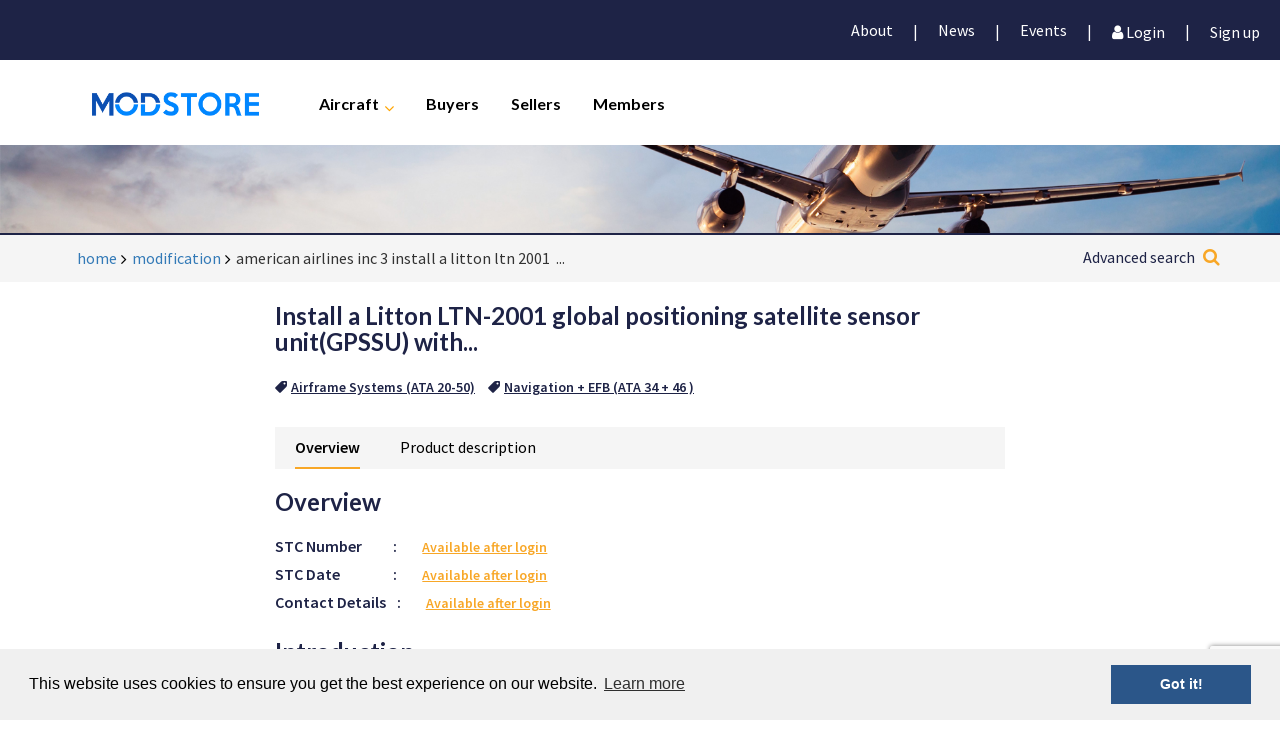

--- FILE ---
content_type: text/html; charset=utf-8
request_url: https://modstore.aero/modification/american-airlines-inc-3-install-a-litton-ltn-2001-global-positioning-satellite-sensor-unit-gpssu-with
body_size: 89778
content:
<!DOCTYPE html>
<html lang="en">
<head>
    <meta charset="utf-8">
    <meta name="viewport" content="width=device-width, initial-scale=1, shrink-to-fit=no">
    <meta name="viewport" content="width=device-width, initial-scale=1">
    <meta name="viewport" content="width=device-width, user-scalable=no">
    <title>Install a Litton LTN-2001 global positioning satellite sensor unit(GPSSU) with... | ModStore</title>
    
    <!-- Google Tag Manager -->
    <script>
        window.dataLayer = window.dataLayer || [];
        function gtag(){dataLayer.push(arguments);}

        (function (w, d, s, l, i) {
            w[l] = w[l] || []; w[l].push({
                'gtm.start':
                    new Date().getTime(), event: 'gtm.js'
            }); var f = d.getElementsByTagName(s)[0],
                j = d.createElement(s), dl = l != 'dataLayer' ? '&l=' + l : ''; j.async = true; j.src =
                'https://www.googletagmanager.com/gtm.js?id=' + i + dl; f.parentNode.insertBefore(j, f);
            check_ga();
        })(window, document, 'script', 'dataLayer', 'GTM-M7M8CXX');


        function check_ga() {
           gtag('event','visit',{ modification_company: 'American Airlines Inc',modification_detail: 'Bare'  });

        }

    </script>
    <!-- End Google Tag Manager -->

    <!--[if lt IE 9]>
    <script src="//cdnjs.cloudflare.com/ajax/libs/html5shiv/3.7.3/html5shiv.min.js"></script>
    <![endif]-->
    <link rel="shortcut icon" type="image/ico" href="/assets/toolkit/images/favicon.ico">

    <link rel="stylesheet" href="/Content/bootstrap.min.css">
    <link rel="stylesheet" href="https://cdnjs.cloudflare.com/ajax/libs/easy-autocomplete/1.3.5/easy-autocomplete.min.css" />
    <link rel="stylesheet" href="https://cdnjs.cloudflare.com/ajax/libs/slick-carousel/1.6.0/slick.min.css">
    <link rel="stylesheet" href="https://cdnjs.cloudflare.com/ajax/libs/font-awesome/4.7.0/css/font-awesome.min.css">
    <link rel="stylesheet" href="https://fonts.googleapis.com/css?family=Lato:700|Source&#x2B;Sans&#x2B;Pro:400,400i,600">
    
    <link rel="stylesheet" type="text/css" href="/assets/toolkit/styles/toolkit.css?v=tNPHQ_G19MGtyZGWGuYJBk7S_hzxD2WGCXVPcSOdFeM" />
    <link rel="stylesheet" type="text/css" href="/Scripts/dataTables/jquery.dataTables.css?v=AS7pzsd8PhStnwmjw3c-wldKve6cY4vGZhROtKX09gI" />
    <link rel="stylesheet" type="text/css" href="/Scripts/dataTables/buttons.dataTables.css?v=1bWwEjuvboz7OzZCIBMXwZePpukW43vvMYE8_8qw42c" />
    <link rel="stylesheet" type="text/css" href="/Content/bootstrap-datepicker.css?v=O5HK9I3mB20tj1YpVIa7ardaLid9PyMJ6vnueAKdb28" />

    <script src="/App_Plugins/UmbracoForms/Assets/promise-polyfill/dist/polyfill.min.js?v=13.8.0" type="application/javascript"></script><script src="/App_Plugins/UmbracoForms/Assets/aspnet-client-validation/dist/aspnet-validation.min.js?v=13.8.0" type="application/javascript"></script>

    

    <!-- toolkit styles -->

    <style>
        .preloader {
            display: none;
            position: fixed;
            left: 0;
            top: 0;
            width: 100%;
            height: 100%;
            z-index: 9999;
            background: url('/image/loader.gif') center no-repeat #fff;
            opacity: 0.6;
        }
    </style>
    <link rel="stylesheet" type="text/css" href="//cdnjs.cloudflare.com/ajax/libs/cookieconsent2/3.0.3/cookieconsent.min.css" />
    <script src="//cdnjs.cloudflare.com/ajax/libs/cookieconsent2/3.0.3/cookieconsent.min.js"></script>
    <script>
        window.addEventListener("load", function () {
            window.cookieconsent.initialise({
                "palette": {
                    "popup": {
                        "background": "#f0f0f0",
                        "text": "#000000"
                    },
                    "button": {
                        "background": "#2b5689",
                        "text": "#ffffff"
                    }
                },
                "content": {
                    "href": "/about/privacy-and-cookie-policy"
                }
            })
        });
    </script>

</head>
<body>
    <!-- Google Tag Manager (noscript) -->
    <noscript>
        <iframe src="https://www.googletagmanager.com/ns.html?id=GTM-M7M8CXX"
                height="0" width="0" style="display:none;visibility:hidden"></iframe>
    </noscript>
    <!-- End Google Tag Manager (noscript) -->

    <div class="preloader"></div>

    <div class="container-fluid">
        <div class="row">
            <!-- navbar -->
            
<div class="navbar ">
    <!-- Mobile top initial navigation -->
    <div class="mobile">
        <a href="/">
            <div class="logo-container">
                <img class="colored-logo-mobile" src="/assets/toolkit/images/Modstore_logo.png" />
                <img class="white-logo-mobile" src="/assets/toolkit/images/Modstore_logo-white.png" />
            </div>
        </a>
        <div data-closed="true" class="mobile-menu">
            <i data-closed="true" class="fa fa-search fa-2x active"></i>
            <i id="menu-button" class="fa fa-bars fa-2x"></i>
        </div>
        <div class="search-container">
            <form action="/search" id="searchFormNavBar" method="post">
                <select name="aircraftTypeID">
                    <option value="all" aircrafttypes>All Aircraft Types</option>
                            <option value="555444">Airbus A220</option>
                            <option value="491583">Airbus A300</option>
                            <option value="491597">Airbus A310</option>
                            <option value="491585">Airbus A318</option>
                            <option value="491587">Airbus A319</option>
                            <option value="491581">Airbus A320</option>
                            <option value="491589">Airbus A321</option>
                            <option value="491591">Airbus A330</option>
                            <option value="491579">Airbus A340</option>
                            <option value="491593">Airbus A350</option>
                            <option value="491595">Airbus A380</option>
                            <option value="491855">Airbus Helicopters Alouette Astazou</option>
                            <option value="491849">Airbus Helicopters Alouette II; SA313 | SA 318_</option>
                            <option value="491851">Airbus Helicopters Alouette III; SA315B</option>
                            <option value="491853">Airbus Helicopters Alouette III; SA316 | 319</option>
                            <option value="491833">Airbus Helicopters AS330J, SA 330</option>
                            <option value="491835">Airbus Helicopters AS332 L|L1|L2, H215</option>
                            <option value="491841">Airbus Helicopters AS341G</option>
                            <option value="491837">Airbus Helicopters AS350, H125</option>
                            <option value="491839">Airbus Helicopters AS355 E|F</option>
                            <option value="491843">Airbus Helicopters AS360C Dauphin</option>
                            <option value="491845">Airbus Helicopters AS365 N1|N2|N3</option>
                            <option value="491847">Airbus Helicopters AS366G1 | HH65</option>
                            <option value="491819">Airbus Helicopters BO 105</option>
                            <option value="491823">Airbus Helicopters EC 120, H120</option>
                            <option value="491825">Airbus Helicopters EC 130 B4|T2, H130</option>
                            <option value="491827">Airbus Helicopters EC 135, H135</option>
                            <option value="491829">Airbus Helicopters EC 155, H155</option>
                            <option value="519512">Airbus Helicopters EC 175B, H175</option>
                            <option value="491831">Airbus Helicopters EC 225, H225</option>
                            <option value="491821">Airbus Helicopters MBB-BK 117</option>
                            <option value="519511">Airbus Helicopters NH90</option>
                            <option value="491857">Airbus Helicopters SA 341|SA 342 Gazelle</option>
                            <option value="491657">ATR 42</option>
                            <option value="491659">ATR 72</option>
                            <option value="491687">BAe systems 146 Avro RJ</option>
                            <option value="491689">BAe systems Jetstream 4100</option>
                            <option value="491863">Bell Helicopters 204</option>
                            <option value="491865">Bell Helicopters 205</option>
                            <option value="491867">Bell Helicopters 206</option>
                            <option value="491869">Bell Helicopters 210</option>
                            <option value="491871">Bell Helicopters 212</option>
                            <option value="491873">Bell Helicopters 214</option>
                            <option value="491875">Bell Helicopters 222 B-U</option>
                            <option value="491877">Bell Helicopters 230</option>
                            <option value="491879">Bell Helicopters 407</option>
                            <option value="491881">Bell Helicopters 412</option>
                            <option value="491883">Bell Helicopters 427</option>
                            <option value="491885">Bell Helicopters 429</option>
                            <option value="491887">Bell Helicopters 430</option>
                            <option value="491861">Bell Helicopters 47 Series</option>
                            <option value="519507">Bell Helicopters 505</option>
                            <option value="519508">Bell Helicopters 525</option>
                            <option value="491889">Bell Helicopters UH-1B | 1E | 1H | 1L</option>
                            <option value="491537">Boeing 717</option>
                            <option value="491527">Boeing 727</option>
                            <option value="491541">Boeing 737 Classic</option>
                            <option value="555959">Boeing 737 MAX</option>
                            <option value="491543">Boeing 737 NextGen</option>
                            <option value="491539">Boeing 737-200</option>
                            <option value="491525">Boeing 747</option>
                            <option value="491529">Boeing 757</option>
                            <option value="491531">Boeing 767</option>
                            <option value="491533">Boeing 777</option>
                            <option value="491535">Boeing 787</option>
                            <option value="491629">Bombardier Challenger 300, 350, BD-100-1A10</option>
                            <option value="491631">Bombardier Challenger 600, 601</option>
                            <option value="491633">Bombardier Challenger 604, 605</option>
                            <option value="491627">Bombardier Challenger 850, CL-600-2B19</option>
                            <option value="491601">Bombardier CRJ100</option>
                            <option value="491617">Bombardier CRJ1000</option>
                            <option value="491603">Bombardier CRJ200</option>
                            <option value="491619">Bombardier CRJ440</option>
                            <option value="491613">Bombardier CRJ700</option>
                            <option value="491615">Bombardier CRJ900</option>
                            <option value="491623">Bombardier Global Express 5000, 6000, XRS, BD-700-1A11</option>
                            <option value="491625">Bombardier Global Express 7000, 8000</option>
                            <option value="491621">Bombardier Global Express BD-700-1A10</option>
                            <option value="519491">Bombardier Learjet 23</option>
                            <option value="491635">Bombardier Learjet 24, 25, 28, 29</option>
                            <option value="491637">Bombardier Learjet 31</option>
                            <option value="491639">Bombardier Learjet 35, 36</option>
                            <option value="491641">Bombardier Learjet 40, 40XR, 45, 45XR</option>
                            <option value="491643">Bombardier Learjet 55, 60, 60XR</option>
                            <option value="491645">Bombardier Learjet 70/75</option>
                            <option value="491647">Bombardier Learjet 85</option>
                            <option value="491611">Bombardier Q100, DHC-8-100</option>
                            <option value="491609">Bombardier Q200, DHC-8-200</option>
                            <option value="491607">Bombardier Q300, DHC-8-300</option>
                            <option value="491605">Bombardier Q400, DHC-8-400</option>
                            <option value="491725">Dassault Falcon 10, 100</option>
                            <option value="491727">Dassault Falcon 20, 200, Fan Jet</option>
                            <option value="491737">Dassault Falcon 2000, 2000S, 2000LX</option>
                            <option value="491729">Dassault Falcon 50</option>
                            <option value="491731">Dassault Falcon 5X</option>
                            <option value="491733">Dassault Falcon 7X</option>
                            <option value="491735">Dassault Falcon 900,900EX, 900LX</option>
                            <option value="519486">Dornier 228</option>
                            <option value="491693">Dornier 328-100</option>
                            <option value="491695">Dornier 328-300</option>
                            <option value="491803">Eclipse 500</option>
                            <option value="491557">Embraer 170</option>
                            <option value="491559">Embraer 175</option>
                            <option value="491561">Embraer 190</option>
                            <option value="491563">Embraer 195</option>
                            <option value="491549">Embraer EMB110</option>
                            <option value="491551">Embraer EMB120</option>
                            <option value="491553">Embraer ERJ135</option>
                            <option value="491555">Embraer ERJ140</option>
                            <option value="491547">Embraer ERJ145</option>
                            <option value="491571">Embraer Legacy 450</option>
                            <option value="491569">Embraer Legacy 500</option>
                            <option value="491567">Embraer Legacy 600</option>
                            <option value="491565">Embraer Legacy 650</option>
                            <option value="491575">Embraer Phenom 100</option>
                            <option value="491573">Embraer Phenom 300</option>
                            <option value="519488">Fairchild Aircraft Corporation SA226-AT</option>
                            <option value="519489">Fairchild Aircraft Corporation SA227-AT</option>
                            <option value="491513">Fokker 100</option>
                            <option value="491511">Fokker 50</option>
                            <option value="491515">Fokker 60</option>
                            <option value="491517">Fokker 70</option>
                            <option value="491521">Fokker F27</option>
                            <option value="491519">Fokker F28</option>
                            <option value="519490">Gulfstream 159</option>
                            <option value="491745">Gulfstream G-IV, G300, G400, G-1159C</option>
                            <option value="491755">Gulfstream G100, G150, Astra SPX, IAI-1125</option>
                            <option value="491757">Gulfstream G200, G280, IAI Galaxy</option>
                            <option value="491749">Gulfstream G350, G450</option>
                            <option value="491753">Gulfstream G650</option>
                            <option value="491741">Gulfstream GII, GIIB, IISP, G-1159</option>
                            <option value="491743">Gulfstream GIII, G-1159A, G1159B</option>
                            <option value="491747">Gulfstream GV</option>
                            <option value="491751">Gulfstream GV SP, G500, G550</option>
                            <option value="491799">Honda Honda HA-420 HondaJet</option>
                            <option value="491781">IAI 1121,1123</option>
                            <option value="491783">IAI 1124, Westwind</option>
                            <option value="491807">Leonardo Helicopters AB102</option>
                            <option value="491815">Leonardo Helicopters AB412EP</option>
                            <option value="491809">Leonardo Helicopters AW109 Series</option>
                            <option value="491811">Leonardo Helicopters AW119</option>
                            <option value="491813">Leonardo Helicopters AW139</option>
                            <option value="519509">Leonardo Helicopters AW169</option>
                            <option value="519510">Leonardo Helicopters AW189</option>
                            <option value="491777">Lockheed Martin 1329 Jet</option>
                            <option value="491775">Lockheed Martin L-100 (L-382)</option>
                            <option value="491787">M7 Aerospace M7 Aerospace Swearingen</option>
                            <option value="491665">McDonnell Douglas DC10</option>
                            <option value="491663">McDonnell Douglas DC9</option>
                            <option value="491667">McDonnell Douglas MD11</option>
                            <option value="491669">McDonnell Douglas MD80</option>
                            <option value="491671">McDonnell Douglas MD81</option>
                            <option value="491673">McDonnell Douglas MD82</option>
                            <option value="491675">McDonnell Douglas MD83</option>
                            <option value="491677">McDonnell Douglas MD87</option>
                            <option value="491679">McDonnell Douglas MD88</option>
                            <option value="491681">McDonnell Douglas MD90</option>
                            <option value="491683">McDonnell Douglas MD95</option>
                            <option value="491892">MD Helicopters 369 Series</option>
                            <option value="491894">MD Helicopters 500N</option>
                            <option value="491896">MD Helicopters 600N</option>
                            <option value="491897">MD Helicopters MD900</option>
                            <option value="519513">MD Helicopters MD902</option>
                            <option value="491795">Piaggio P180 Avant</option>
                            <option value="519493">Pilatus PC-12</option>
                            <option value="519494">Pilatus PC-24</option>
                            <option value="519496">Piper PA-23</option>
                            <option value="519497">Piper PA-28</option>
                            <option value="519498">Piper PA-30</option>
                            <option value="519499">Piper PA-31</option>
                            <option value="519500">Piper PA-34 Seneca</option>
                            <option value="519501">Piper PA-39</option>
                            <option value="519502">Piper PA-40</option>
                            <option value="519503">Piper PA-42</option>
                            <option value="519504">Piper PA-44 Seminole</option>
                            <option value="519505">Piper PA-46</option>
                            <option value="519506">Piper PA-60</option>
                            <option value="491653">Saab 2000</option>
                            <option value="491651">Saab 340</option>
                            <option value="491791">Sabreliner Sabreliner</option>
                            <option value="491901">Sikorsky Helicopters H269 Series | S-300</option>
                            <option value="491903">Sikorsky Helicopters S-61</option>
                            <option value="491905">Sikorsky Helicopters S-64</option>
                            <option value="491907">Sikorsky Helicopters S-70</option>
                            <option value="491909">Sikorsky Helicopters S-76</option>
                            <option value="491911">Sikorsky Helicopters S-92</option>
                            <option value="491913">Sukhoi Superjet 100</option>
                            <option value="519470">Textron Cessna 208</option>
                            <option value="519471">Textron Cessna 303</option>
                            <option value="519472">Textron Cessna 310</option>
                            <option value="519473">Textron Cessna 320</option>
                            <option value="519474">Textron Cessna 336</option>
                            <option value="519475">Textron Cessna 337</option>
                            <option value="519476">Textron Cessna 340</option>
                            <option value="519477">Textron Cessna 401</option>
                            <option value="519478">Textron Cessna 402</option>
                            <option value="519479">Textron Cessna 404</option>
                            <option value="519480">Textron Cessna 406</option>
                            <option value="519481">Textron Cessna 411</option>
                            <option value="519482">Textron Cessna 414</option>
                            <option value="519483">Textron Cessna 421</option>
                            <option value="519484">Textron Cessna 425</option>
                            <option value="519485">Textron Cessna 441</option>
                            <option value="491705">Textron Cessna Citation CJ1, 525</option>
                            <option value="491707">Textron Cessna Citation CJ2, 525A</option>
                            <option value="491709">Textron Cessna Citation CJ3, 525B</option>
                            <option value="491711">Textron Cessna Citation CJ4, 525C</option>
                            <option value="491719">Textron Cessna Citation Encore, V, 560, 560XL</option>
                            <option value="491701">Textron Cessna Citation Excel, XLS, 560XL</option>
                            <option value="491713">Textron Cessna Citation I, 500, 501</option>
                            <option value="491715">Textron Cessna Citation II, Bravo, S550, 551</option>
                            <option value="491717">Textron Cessna Citation III, VI, VII, 650</option>
                            <option value="491721">Textron Cessna Citation Mustang, 510</option>
                            <option value="491703">Textron Cessna Citation Sovereign, 680</option>
                            <option value="491699">Textron Cessna Citation X, 750</option>
                            <option value="491761">Textron Hawker Beechcraft 1900, 1900C, 1900D</option>
                            <option value="519453">Textron Hawker Beechcraft 35</option>
                            <option value="519466">Textron Hawker Beechcraft 400A</option>
                            <option value="519456">Textron Hawker Beechcraft 50</option>
                            <option value="519454">Textron Hawker Beechcraft 55</option>
                            <option value="519455">Textron Hawker Beechcraft 56</option>
                            <option value="519457">Textron Hawker Beechcraft 58</option>
                            <option value="519458">Textron Hawker Beechcraft 60</option>
                            <option value="519467">Textron Hawker Beechcraft 600A</option>
                            <option value="519459">Textron Hawker Beechcraft 65</option>
                            <option value="519468">Textron Hawker Beechcraft 700A</option>
                            <option value="519460">Textron Hawker Beechcraft 76</option>
                            <option value="519469">Textron Hawker Beechcraft 800A</option>
                            <option value="519462">Textron Hawker Beechcraft 95</option>
                            <option value="491763">Textron Hawker Beechcraft Hawker 200, Beechcraft 390 Premier I</option>
                            <option value="491765">Textron Hawker Beechcraft Hawker 400, Beechjet 400, MU-300 Diamond I, II</option>
                            <option value="491771">Textron Hawker Beechcraft Hawker 4000</option>
                            <option value="491767">Textron Hawker Beechcraft Hawker 750, 800, 1000, 125</option>
                            <option value="491769">Textron Hawker Beechcraft Hawker 800XP,850XP, 900XP</option>
                            <option value="519463">Textron Hawker Beechcraft King Air 100</option>
                            <option value="519464">Textron Hawker Beechcraft King Air 200</option>
                            <option value="519465">Textron Hawker Beechcraft King Air 300</option>
                            <option value="519461">Textron Hawker Beechcraft King Air 90</option>
                </select>
                <div class="search-input">
                    <input name="searchPhrase" type="text" placeholder="Keywords or STC reference or modifications..." />
                    <label for="submitSearch" class="search-glyph"><i class="fa fa-search fa-2x"></i></label>
                    <input name="submit" id="submitSearch" type="submit" class="hidden" />
                </div>
            </form>
        </div>
    </div>
    <nav class="main-navigation">


<a data-toggle="modal" data-target="#myModalForgotPassword"></a>
<div class="modal fade right" id="myModalForgotPassword" role="dialog">
    <div class="modal-dialog">
        <!-- Modal content-->
        <div class="modal-content">
            <div class="login-embed">
                <div class="header">
                    <h2>Forgot Password <button class="close" data-dismiss="modal">&times;</button></h2>
                </div>
                <div class="content">
<form action="/modification/american-airlines-inc-3-install-a-litton-ltn-2001-global-positioning-satellite-sensor-unit-gpssu-with" enctype="multipart/form-data" id="form5518252afe504ac5b6e3e1351702487f" method="post"><label for="EmailAddress">Email Address</label><input data-val="true" data-val-email="The Email Address field is not a valid e-mail address." data-val-remote="Email address does not exist or account is not active" data-val-remote-additionalfields="*.EmailAddress" data-val-remote-url="/umbraco/surface/member/CheckEmailExists" data-val-required="The Email Address field is required." id="EmailAddress" name="EmailAddress" type="text" value="" /><span class="text-danger field-validation-valid" data-valmsg-for="EmailAddress" data-valmsg-replace="true"></span>                        <p></p>
                        <div class="col-sm-4 col-btn">
                            <button class="btn primary"> Submit </button>
                        </div>
                        <br/>
<input name="__RequestVerificationToken" type="hidden" value="CfDJ8LJcxuHAbnFMi-rnfQNb0YOla7VV_9UdYePtuWhj44f65SEujamC3m7QmIaEYJYCKZmc8S7VJiHXF4kBlABvlhA2dyPD8X7mBZR8wL0dygsYNfdD2F-lCm34OYte3DAI2gkZdlCfUmrzChmHX7Rh5D4" /><input name="ufprt" type="hidden" value="CfDJ8LJcxuHAbnFMi-rnfQNb0YMGOIXqi5yTa2JfOaFmFQVCPvcrs7teFhp4aY7cyms7rnuAV5K_EO8GtkHCwEqpn-e1jZJcP5R4I0Ig8n5bTPSV8F5Y-SUZ4c7ngJoFupBuiwN-vg7KzfuyYhUc91YFyYAfgtNMG6I-cwmxi87og7Bc" /></form>                </div>
            </div>
        </div>
    </div>

</div>

<style>
  .col-btn {
    padding-left: 0 !important;
  }
</style>
<a data-toggle="modal" data-target="#myModal"></a>
<div class="modal fade right" id="myModal" role="dialog">
    <div class="modal-dialog">
        <!-- Modal content-->
        <div class="modal-content">
            <div class="login-embed">
                <div class="header">
                    <h2>Login <button class="close" data-dismiss="modal">&times;</button></h2>
                </div>
                <div class="content">
                    <form>

                        <label for="Username" Style="text-align: left;">Username</label>
                        <input data-val="true" data-val-required="The Username field is required." id="Username" name="Username" type="text" value="" />
                        <span class="text-danger field-validation-valid" data-valmsg-for="Username" data-valmsg-replace="true"></span>
                        <br />
                        <label for="Password" Style="text-align: left;">Password</label>
                        <input data-val="true" data-val-required="The Password field is required." id="Password" name="Password" type="password" />
                        <span class="text-danger field-validation-valid" data-valmsg-for="Password" data-valmsg-replace="true"></span>

                        <p><label id="lblStatus" class="text-danger"></label></p>
                        <input id="ReturnUrl" name="ReturnUrl" type="hidden" value="" />
                        <div class="footer-form">
                            <input id="keep-login" type="checkbox" />
                            <label class="checkbox" for="keep-login">
                                <img class="checkmark" src="/assets/toolkit/images/checkmark.png" />Keep me logged in
                            </label>
                            <a class="secondary" data-toggle="modal" data-target="#myModalForgotPassword" data-track-event="login" data-track-value="Show Forgot password">Forgot password</a>
                        </div>
                        <div class="footer-modal">
                            <button id="btnLogin" class="btn primary" data-track-event="login" data-track-value="Login"> Log in </button>
                            <div class="link-container">
                                <a href="/about/contact" class="secondary">
                                    Contact
                                </a>
                                <div class="divider">&#x7c;</div>
                                <a href="/register" class="primary"> Sign up</a>
                            </div>
                        </div>
                    </form>
                </div>
            </div>
        </div>
    </div>
    <a href="/" class="homeIcon hidden"></a>
</div>


        <div class="menu-container ">
            <div class="login-navbar">
                <div class="login-container">
                    <div class="login-tab-container">
                        <div class="profile-container">

                    <div class="middle-container">
                        <p>
                            <a href="/about">About</a>
                        </p>
                    </div>
                    <div class="divider">&#x7c;</div>
                    <div class="middle-container">
                        <p>
                            <a href="/news">News</a>
                        </p>
                    </div>
                    <div class="divider">&#x7c;</div>
                    <div class="middle-container">
                        <p>
                            <a href="/events">Events</a>
                        </p>
                    </div>
                    <div class="divider">&#x7c;</div>
                                <div class="middle-container">
                                    <a data-toggle="modal" data-target="#myModal" data-track-event="login" data-track-value="Show popup"><i class="fa fa-user fa-6" aria-hidden="true"></i> Login </a>
                                </div>
                                <div class="divider">&#x7c;</div>
                                <div class="right-container">
                                    <a href="/register" data-track-event="login" data-track-value="Click Signup link">Sign up</a>
                                </div>

                        </div>
                    </div>
                </div>
            </div>

            <div class="nav-container">

                <div class="logo-container">
                    <a href="/">
                        <img class="colored-logo" src="/assets/toolkit/images/Modstore_logo-no-whitespace.png" />
                        <img class="white-logo" src="/assets/toolkit/images/Modstore_logo-no-whitespace-white.png" />
                    </a>
                </div>
                                <div class="nav-item nav-parent">
                                    <a href="/Aircraft">Aircraft</a>
                                    <i class="fa fa-angle-down"></i>
                                    <i class="fa fa-angle-right"></i>

        <div class="nav-child Aircraft-header">
            <div class="nav-child-item-first-mobile nav-child-label">
                <i class="fa fa-angle-left fa-3x"></i>
            </div>
                <div class="nav-child-item">
                    <a href="https://modstore.aero/Aircraft/airbus">Airbus</a>
                </div>
                <div class="nav-child-item">
                    <a href="https://modstore.aero/Aircraft/airbus-helicopters">Airbus Helicopters</a>
                </div>
                <div class="nav-child-item">
                    <a href="https://modstore.aero/Aircraft/atr">ATR</a>
                </div>
                <div class="nav-child-item">
                    <a href="https://modstore.aero/Aircraft/bae-systems">BAe systems</a>
                </div>
                <div class="nav-child-item">
                    <a href="https://modstore.aero/Aircraft/bell-helicopters">Bell Helicopters</a>
                </div>
                <div class="nav-child-item">
                    <a href="https://modstore.aero/Aircraft/boeing">Boeing</a>
                </div>
                <div class="nav-child-item">
                    <a href="https://modstore.aero/Aircraft/bombardier">Bombardier</a>
                </div>
                <div class="nav-child-item">
                    <a href="https://modstore.aero/Aircraft/dassault">Dassault</a>
                </div>
                <div class="nav-child-item">
                    <a href="https://modstore.aero/Aircraft/dornier">Dornier</a>
                </div>
                <div class="nav-child-item">
                    <a href="https://modstore.aero/Aircraft/eclipse">Eclipse</a>
                </div>
                <div class="nav-child-item">
                    <a href="https://modstore.aero/Aircraft/embraer">Embraer</a>
                </div>
                <div class="nav-child-item">
                    <a href="https://modstore.aero/Aircraft/fairchild-aircraft-corporation">Fairchild Aircraft Corporation</a>
                </div>

                <div class="nav-child-item-showAll">
                    <a href="https://modstore.aero/Aircraft">Show All Aircraft</a>
                </div>
            <br />
        </div>
                                </div>
                                    <div class="nav-item">
                                        <a href="/buyers">
                                            Buyers
                                        </a>
                                    </div>
                                    <div class="nav-item">
                                        <a href="/sellers">
                                            Sellers
                                        </a>
                                    </div>
                                    <div class="nav-item">
                                        <a href="/members">
                                            Members
                                        </a>
                                    </div>
            </div>
        </div>
    </nav>

</div>





        </div>
        <div class="row">
            <!-- header image-->

<div class="header-image">
    <picture>
        <source media="(min-width: 1024px)" srcset="/assets/toolkit/images/headerimages/header-lg.jpg">
        <source media="(min-width: 481px)" srcset="/assets/toolkit/images/headerimages/header-md.jpg">
        <source media="(max-width: 480px)" srcset="/assets/toolkit/images/headerimages/header-sm.jpg">
        <!-- default image if picture not supported (IE11, Safari 9) -->
        <img src="/assets/toolkit/images/headerimages/header-lg.jpg">
    </picture>
    <h3></h3>
</div>

        </div>
        <div class="row">
            <!-- breadcrum & content -->

<div class="breadcrumbs-container breakout">
    <div class="breadcrumbs">
        <ul>
            <li>
                <a class="breadcrumbs-link" href="/">home</a>
            </li>

                    <li>
                            <a class="breadcrumbs-link" href="/modification">modification</a>
                    </li>
                    <li>
                            <span class="breadcrumbs-link ellipsis">american airlines inc 3 install a litton ltn 2001 global positioning satellite sensor unit gpssu with</span>
                    </li>
        </ul>

        <div class="breadcrumbadvancedsearch-container">
            <div class="search-input">
                <div class="search-glyph">
                    <a href="#" data-toggle="modal" data-target="#advancedSearch" data-track-event="search" data-track-value="Show advanced">Advanced search</a>
                    <a href="#" data-toggle="modal" data-target="#advancedSearch" data-track-event="search" data-track-value="Show advanced"><i class="fa fa-search fa-2x"></i></a>
                </div>
            </div>
        </div>
    </div>
</div>
            
<div class="umb-grid">
    <div class="grid-section">
        <div>
            <div class="container">
                <div class="row clearfix">
                    <div class="col-md-12 column">




    <div class="container-fluid">



        <div class="row">
            <div class="col-xs-12 col-sm-12 col-md-8 col-md-push-2 ">
                <img src="/assets/toolkit/images/modstoreLogo.png" class="logo-print" />
                <h3 class="print-title">Install a Litton LTN-2001 global positioning satellite sensor unit(GPSSU) with...</h3>
                <div class="tag-list">
                                    <a href="/modifications/airframe-systems-ata-20-50" class="secondary"><i class="fa fa-tag fa-flip-horizontal"></i>Airframe Systems (ATA 20-50)</a>
                                    <a href="/modifications/navigation-plus-efb-ata-34-plus-46" class="secondary"><i class="fa fa-tag fa-flip-horizontal"></i>Navigation &#x2B; EFB (ATA 34 &#x2B; 46 )</a>
                </div>
                <div class="desktop-gallery">

                        <div class="image-gallery">

                        </div>


                    <div class="modal fade hidden-xs image-carousel-model" id="imageModal" role="dialog">
                        <div class="modal-dialog mod-Details">

                            <!-- Modal content-->
                            <div class="modal-content-carousel">
                                <h3>Install a Litton LTN-2001 global positioning satellite sensor unit(GPSSU) with...<button class="close" data-dismiss="modal">&times;</button></h3>
                                <div class="slide-content">
                                </div>
                            </div>
                        </div>
                    </div>
                </div>
                <div class="tabs">
                    <a class="active" data-toggle="tab" href="#overview" data-track-event="modification" data-track-value="Show Overview">Overview</a>
                    <a class="" data-toggle="tab" href="#product" data-track-event="modification" data-track-value="Show Product Description">Product description</a>
                </div>
                <div class="tab-content">
                    <div id="overview" class="tab-pane fade in active  tab-container">
                        <div class="detail-modification">
                            <div class="login-mobile">
                                <a href="#" class="btn primary" data-track-event="modification" data-track-value="Show Login">Login</a>

                            </div>
                            <h3 class="desktop">Overview</h3>

                            <div class="detail-overview">
                                <div class="detail row">
                                    <div class="col-sm-2 col-xs-3 text-nowrap">STC Number</div>
                                    <div class="seperator">:</div>
                                    <div class="col-sm-10 col-xs-9">
                                            <a class="primary" data-toggle="modal" data-target="#myModal" data-track-event="modification" data-track-value="Show STC Number">Available after login</a>
                                    </div>

                                </div>
                                <div class="detail row">
                                    <div class="col-sm-2 col-xs-3 text-nowrap">STC Date</div>
                                    <div class="seperator">:</div>
                                    <div class="col-sm-10 col-xs-9">
                                            <a class="primary track-" data-toggle="modal" data-target="#myModal" data-track-event="modification" data-track-value="Show STC Date - not logged in">Available after login</a>
                                    </div>
                                </div>

                                <div class="detail row">
                                    <div class="col-sm-2 col-xs-3 text-nowrap">Contact Details</div>
                                    <div class="seperator">:</div>
                                    <div class="col-sm-10 col-xs-9 where-to-buy-text">
                                            <a class="primary" data-toggle="modal" data-target="#myModal" data-track-event="modification" data-track-value="Show Where To Buy">Available after login</a>

                                    </div>
                                </div>
                            </div>
                        </div>
                        <div class="modification-content">
                            <!--This content should be filled with a wysiwyg editor -->
                                <h3>Introduction</h3>
                                <span class="rteData">
                                    <p>Install a Litton LTN-2001 global positioning satellite sensor unit(GPSSU) with dual wiring provisions.</p>
                                </span>
                                <br />

                            <div class="price-table row">
                                        <div class="col-sm-6">
                                                <div class="price-row ">
                                                    <div class="detail-name detail">
                                                        McDonnell Douglas DC10
                                                    </div>
                                                    <div class="detail-price">
                                                        <span> € RFQ</span>
                                                    </div>
                                                </div>
                                        </div>
                                        <div class="col-sm-6 bd-left">
                                        </div>
                            </div>
                        </div>

                    </div>
                    <div id="product" class="tab-pane fade tab-container">
                        <div class="modification-content">
                                <h3 class="desktop">Product Description</h3>
                                <span class="rteData">
                                    <p>Install a Litton LTN-2001 global positioning satellite sensor unit(GPSSU) with dual wiring provisions.</p><p>Please contact modification supplier for further details.</p><p><strong>STC Status:</strong> Issued<br><strong>STC Date:</strong> 27/05/91<br><strong>Responsible Office:</strong> Ft. Worth Special Certification Office (ASW-190), Tel: (817) 222-5190</p><p>McDonnell Douglas Corporation<ul><li>DC-10 Series</li></ul></p>
                                </span> <br />
                        </div>
                    </div>



                        <div id="divRFI" class="hidden">

                                <script src="https://www.google.com/recaptcha/api.js?render=6Lf0ejgrAAAAAPw0hKWWdgtyEOHSwV2xocm9fPEw"></script>

                            <h3>Get availability / details on this modification from supplier*</h3>
                            <div class="form-group">
                                <label for="name">Your Name</label>
                                <input class="form-control rfi" id="name" type="text" value="" />
                                <label for="name" class="input-validation-error hidden" id="lblErrorName">
                                    Name is required
                                </label>
                            </div>
                            <div class="form-group">
                                <label for="company-name">Your Company</label>
                                <input class="form-control rfi" id="company-name" type="text" value="" />
                                <label for="company-name" class="input-validation-error hidden" id="lblErrorCompanyName">
                                    Company name is required
                                </label>
                            </div>
                            <div class="form-group">
                                <label for="email">Email address</label>
                                <input type="email" name="email" id="email" class=" form-control rfi" value="" />
                                <label for="email" class="input-validation-error hidden" id="lblErrorEmail">
                                    Email address is required
                                </label>
                                <label for="email" class="input-validation-error hidden" id="lblIncorrectEmail">
                                    Please enter a valid Email address
                                </label>
                            </div>

                            <div class="form-group">
                                <label for="">Aircraft</label>
                                <input type="text" name="selected_aircraft" id="selected_aircraft" class="form-control" value="McDonnell Douglas DC10" />
                            </div>
                            
                            
                            <div class="form-group">
                                <label for="request">Request</label>
                                <textarea class="form-control rfi" id="request" cols="150" rows="10"></textarea>
                                <label for="request" class="input-validation-error hidden" id="lblErrorRequest">
                                    Request is required
                                </label>
                            </div>

                            <input type="hidden" id="recaptchaRFI" name="g-recaptcha-response" data-site-key="6Lf0ejgrAAAAAPw0hKWWdgtyEOHSwV2xocm9fPEw" />

                            <input type="submit" id="btnRFI" class="btn primary" value="Request information" data-track-event="modification" data-track-value="Send Request For Information" />
                            <br />
                            <br />
                        </div>
                        <div id="divRFISubmitted" class="hidden">
                            <h3>YOUR REQUEST HAS BEEN SENT</h3>
                            <h2>
                                Thank you for your request. You will be contacted shortly.
                            </h2>
                        </div>
                        <div id="divOurTnC" class="detail-name">
                            <a href="/about/terms-and-conditions" class="secondary print">* Our Terms and Conditions of use</a>
                        </div>
                    <input type="hidden" value="529132" id="hdnModId" />
                    <input type="hidden" value="494167" id="hdnCompanyId" />
                    <input type="hidden" value="false" id="hdnIsRFISubmitted" />
                    <input id="zmodel_IsCurrentMemberLoggedIn" name="_model.IsCurrentMemberLoggedIn" type="hidden" value="" />
                </div>
            </div>
        </div>

    </div>


                    </div>
                </div>
            </div>
        </div>
    </div>
</div>




            
        </div>

        <div class="row">
            <!-- footer -->
            <footer>
    <div class="footer-items">
        <ul class="footer-navigation">
                    <li><a href="/about/contact">Contact</a></li>
                    <li><a href="/register/terms-and-conditions">Terms and Conditions</a></li>
                <li><a href="/media/1941/gtsc_fokker_services_june_2012.pdf" target="_blank">GTSC</a></li>
                <li><a href="https://www.fokkerservicesgroup.com/" target="_blank">Fokker Services</a></li>
        </ul>
    </div>
    <div class="footer-items is-center">
        <img id="gkn-fokker-logo" src="/assets/toolkit/images/gknFokker-white.png">
    </div>

    <div class="footer-items is-social">
        <div class="soc-footer">
            <div class="soc-items"><a href="https://www.linkedin.com/company/modstore/" target="_blank"><div class="icon-fa"><i class="fa fa-linkedin" aria-hidden="true"></i></div></a></div>
            <div class="soc-items"><a href="https://twitter.com/ModStore_aero?lang=en" target="_blank"><div class="icon-fa"><i class="fa fa-twitter" aria-hidden="true"></i></div></a></div>
        </div>

    </div>
</footer>





        </div>


    </div>
    
    <div class="modal fade right" id="advancedSearch" role="dialog">
    <div class="modal-dialog">
        <!-- Modal content-->
        <div class="modal-content">
            <div class="login-embed">
                <div class="header">
                    <h2>Advanced Search <button class="close" data-dismiss="modal">&times;</button></h2>
                </div>
                <div class="content">

                    <form action="/search" method="post">
                        <input type="hidden" name="advancedSearch" value="true" />
                        <div class="form-group">
                            <label for="aircraftProgramID">Aircraft OEM</label>
                            <select name="aircraftProgramID" id="aircraftProgramID" class="form-control">
                                <option value="all" aircrafttypes>All</option>
                                    <option value="491577">Airbus</option>
                                    <option value="491817">Airbus Helicopters</option>
                                    <option value="491655">ATR</option>
                                    <option value="491685">BAe systems</option>
                                    <option value="491859">Bell Helicopters</option>
                                    <option value="491523">Boeing</option>
                                    <option value="491599">Bombardier</option>
                                    <option value="491723">Dassault</option>
                                    <option value="491691">Dornier</option>
                                    <option value="491801">Eclipse</option>
                                    <option value="491545">Embraer</option>
                                    <option value="519487">Fairchild Aircraft Corporation</option>
                                    <option value="491509">Fokker</option>
                                    <option value="491739">Gulfstream</option>
                                    <option value="491797">Honda</option>
                                    <option value="491779">IAI</option>
                                    <option value="491805">Leonardo Helicopters</option>
                                    <option value="491773">Lockheed Martin</option>
                                    <option value="491785">M7 Aerospace</option>
                                    <option value="491661">McDonnell Douglas</option>
                                    <option value="491891">MD Helicopters</option>
                                    <option value="491793">Piaggio</option>
                                    <option value="519492">Pilatus</option>
                                    <option value="519495">Piper</option>
                                    <option value="491649">Saab</option>
                                    <option value="491789">Sabreliner</option>
                                    <option value="491899">Sikorsky Helicopters</option>
                                    <option value="491912">Sukhoi</option>
                                    <option value="491697">Textron Cessna</option>
                                    <option value="491759">Textron Hawker Beechcraft</option>

                            </select>
                        </div>

                        <div class="form-group">
                            <label for="aircraftTypeID">All Aircraft Types</label>
                            <select name="aircraftTypeID" id="aircraftTypeID" class="form-control">
                                <option value="all">All</option>
                                        <option value="555444" data-aircraft="491577">Airbus A220</option>
                                        <option value="491583" data-aircraft="491577">Airbus A300</option>
                                        <option value="491597" data-aircraft="491577">Airbus A310</option>
                                        <option value="491585" data-aircraft="491577">Airbus A318</option>
                                        <option value="491587" data-aircraft="491577">Airbus A319</option>
                                        <option value="491581" data-aircraft="491577">Airbus A320</option>
                                        <option value="491589" data-aircraft="491577">Airbus A321</option>
                                        <option value="491591" data-aircraft="491577">Airbus A330</option>
                                        <option value="491579" data-aircraft="491577">Airbus A340</option>
                                        <option value="491593" data-aircraft="491577">Airbus A350</option>
                                        <option value="491595" data-aircraft="491577">Airbus A380</option>
                                        <option value="491855" data-aircraft="491817">Airbus Helicopters Alouette Astazou</option>
                                        <option value="491849" data-aircraft="491817">Airbus Helicopters Alouette II; SA313 | SA 318_</option>
                                        <option value="491851" data-aircraft="491817">Airbus Helicopters Alouette III; SA315B</option>
                                        <option value="491853" data-aircraft="491817">Airbus Helicopters Alouette III; SA316 | 319</option>
                                        <option value="491833" data-aircraft="491817">Airbus Helicopters AS330J, SA 330</option>
                                        <option value="491835" data-aircraft="491817">Airbus Helicopters AS332 L|L1|L2, H215</option>
                                        <option value="491841" data-aircraft="491817">Airbus Helicopters AS341G</option>
                                        <option value="491837" data-aircraft="491817">Airbus Helicopters AS350, H125</option>
                                        <option value="491839" data-aircraft="491817">Airbus Helicopters AS355 E|F</option>
                                        <option value="491843" data-aircraft="491817">Airbus Helicopters AS360C Dauphin</option>
                                        <option value="491845" data-aircraft="491817">Airbus Helicopters AS365 N1|N2|N3</option>
                                        <option value="491847" data-aircraft="491817">Airbus Helicopters AS366G1 | HH65</option>
                                        <option value="491819" data-aircraft="491817">Airbus Helicopters BO 105</option>
                                        <option value="491823" data-aircraft="491817">Airbus Helicopters EC 120, H120</option>
                                        <option value="491825" data-aircraft="491817">Airbus Helicopters EC 130 B4|T2, H130</option>
                                        <option value="491827" data-aircraft="491817">Airbus Helicopters EC 135, H135</option>
                                        <option value="491829" data-aircraft="491817">Airbus Helicopters EC 155, H155</option>
                                        <option value="519512" data-aircraft="491817">Airbus Helicopters EC 175B, H175</option>
                                        <option value="491831" data-aircraft="491817">Airbus Helicopters EC 225, H225</option>
                                        <option value="491821" data-aircraft="491817">Airbus Helicopters MBB-BK 117</option>
                                        <option value="519511" data-aircraft="491817">Airbus Helicopters NH90</option>
                                        <option value="491857" data-aircraft="491817">Airbus Helicopters SA 341|SA 342 Gazelle</option>
                                        <option value="491657" data-aircraft="491655">ATR 42</option>
                                        <option value="491659" data-aircraft="491655">ATR 72</option>
                                        <option value="491687" data-aircraft="491685">BAe systems 146 Avro RJ</option>
                                        <option value="491689" data-aircraft="491685">BAe systems Jetstream 4100</option>
                                        <option value="491863" data-aircraft="491859">Bell Helicopters 204</option>
                                        <option value="491865" data-aircraft="491859">Bell Helicopters 205</option>
                                        <option value="491867" data-aircraft="491859">Bell Helicopters 206</option>
                                        <option value="491869" data-aircraft="491859">Bell Helicopters 210</option>
                                        <option value="491871" data-aircraft="491859">Bell Helicopters 212</option>
                                        <option value="491873" data-aircraft="491859">Bell Helicopters 214</option>
                                        <option value="491875" data-aircraft="491859">Bell Helicopters 222 B-U</option>
                                        <option value="491877" data-aircraft="491859">Bell Helicopters 230</option>
                                        <option value="491879" data-aircraft="491859">Bell Helicopters 407</option>
                                        <option value="491881" data-aircraft="491859">Bell Helicopters 412</option>
                                        <option value="491883" data-aircraft="491859">Bell Helicopters 427</option>
                                        <option value="491885" data-aircraft="491859">Bell Helicopters 429</option>
                                        <option value="491887" data-aircraft="491859">Bell Helicopters 430</option>
                                        <option value="491861" data-aircraft="491859">Bell Helicopters 47 Series</option>
                                        <option value="519507" data-aircraft="491859">Bell Helicopters 505</option>
                                        <option value="519508" data-aircraft="491859">Bell Helicopters 525</option>
                                        <option value="491889" data-aircraft="491859">Bell Helicopters UH-1B | 1E | 1H | 1L</option>
                                        <option value="491537" data-aircraft="491523">Boeing 717</option>
                                        <option value="491527" data-aircraft="491523">Boeing 727</option>
                                        <option value="491541" data-aircraft="491523">Boeing 737 Classic</option>
                                        <option value="555959" data-aircraft="491523">Boeing 737 MAX</option>
                                        <option value="491543" data-aircraft="491523">Boeing 737 NextGen</option>
                                        <option value="491539" data-aircraft="491523">Boeing 737-200</option>
                                        <option value="491525" data-aircraft="491523">Boeing 747</option>
                                        <option value="491529" data-aircraft="491523">Boeing 757</option>
                                        <option value="491531" data-aircraft="491523">Boeing 767</option>
                                        <option value="491533" data-aircraft="491523">Boeing 777</option>
                                        <option value="491535" data-aircraft="491523">Boeing 787</option>
                                        <option value="491629" data-aircraft="491599">Bombardier Challenger 300, 350, BD-100-1A10</option>
                                        <option value="491631" data-aircraft="491599">Bombardier Challenger 600, 601</option>
                                        <option value="491633" data-aircraft="491599">Bombardier Challenger 604, 605</option>
                                        <option value="491627" data-aircraft="491599">Bombardier Challenger 850, CL-600-2B19</option>
                                        <option value="491601" data-aircraft="491599">Bombardier CRJ100</option>
                                        <option value="491617" data-aircraft="491599">Bombardier CRJ1000</option>
                                        <option value="491603" data-aircraft="491599">Bombardier CRJ200</option>
                                        <option value="491619" data-aircraft="491599">Bombardier CRJ440</option>
                                        <option value="491613" data-aircraft="491599">Bombardier CRJ700</option>
                                        <option value="491615" data-aircraft="491599">Bombardier CRJ900</option>
                                        <option value="491623" data-aircraft="491599">Bombardier Global Express 5000, 6000, XRS, BD-700-1A11</option>
                                        <option value="491625" data-aircraft="491599">Bombardier Global Express 7000, 8000</option>
                                        <option value="491621" data-aircraft="491599">Bombardier Global Express BD-700-1A10</option>
                                        <option value="519491" data-aircraft="491599">Bombardier Learjet 23</option>
                                        <option value="491635" data-aircraft="491599">Bombardier Learjet 24, 25, 28, 29</option>
                                        <option value="491637" data-aircraft="491599">Bombardier Learjet 31</option>
                                        <option value="491639" data-aircraft="491599">Bombardier Learjet 35, 36</option>
                                        <option value="491641" data-aircraft="491599">Bombardier Learjet 40, 40XR, 45, 45XR</option>
                                        <option value="491643" data-aircraft="491599">Bombardier Learjet 55, 60, 60XR</option>
                                        <option value="491645" data-aircraft="491599">Bombardier Learjet 70/75</option>
                                        <option value="491647" data-aircraft="491599">Bombardier Learjet 85</option>
                                        <option value="491611" data-aircraft="491599">Bombardier Q100, DHC-8-100</option>
                                        <option value="491609" data-aircraft="491599">Bombardier Q200, DHC-8-200</option>
                                        <option value="491607" data-aircraft="491599">Bombardier Q300, DHC-8-300</option>
                                        <option value="491605" data-aircraft="491599">Bombardier Q400, DHC-8-400</option>
                                        <option value="491725" data-aircraft="491723">Dassault Falcon 10, 100</option>
                                        <option value="491727" data-aircraft="491723">Dassault Falcon 20, 200, Fan Jet</option>
                                        <option value="491737" data-aircraft="491723">Dassault Falcon 2000, 2000S, 2000LX</option>
                                        <option value="491729" data-aircraft="491723">Dassault Falcon 50</option>
                                        <option value="491731" data-aircraft="491723">Dassault Falcon 5X</option>
                                        <option value="491733" data-aircraft="491723">Dassault Falcon 7X</option>
                                        <option value="491735" data-aircraft="491723">Dassault Falcon 900,900EX, 900LX</option>
                                        <option value="519486" data-aircraft="491691">Dornier 228</option>
                                        <option value="491693" data-aircraft="491691">Dornier 328-100</option>
                                        <option value="491695" data-aircraft="491691">Dornier 328-300</option>
                                        <option value="491803" data-aircraft="491801">Eclipse 500</option>
                                        <option value="491557" data-aircraft="491545">Embraer 170</option>
                                        <option value="491559" data-aircraft="491545">Embraer 175</option>
                                        <option value="491561" data-aircraft="491545">Embraer 190</option>
                                        <option value="491563" data-aircraft="491545">Embraer 195</option>
                                        <option value="491549" data-aircraft="491545">Embraer EMB110</option>
                                        <option value="491551" data-aircraft="491545">Embraer EMB120</option>
                                        <option value="491553" data-aircraft="491545">Embraer ERJ135</option>
                                        <option value="491555" data-aircraft="491545">Embraer ERJ140</option>
                                        <option value="491547" data-aircraft="491545">Embraer ERJ145</option>
                                        <option value="491571" data-aircraft="491545">Embraer Legacy 450</option>
                                        <option value="491569" data-aircraft="491545">Embraer Legacy 500</option>
                                        <option value="491567" data-aircraft="491545">Embraer Legacy 600</option>
                                        <option value="491565" data-aircraft="491545">Embraer Legacy 650</option>
                                        <option value="491575" data-aircraft="491545">Embraer Phenom 100</option>
                                        <option value="491573" data-aircraft="491545">Embraer Phenom 300</option>
                                        <option value="519488" data-aircraft="519487">Fairchild Aircraft Corporation SA226-AT</option>
                                        <option value="519489" data-aircraft="519487">Fairchild Aircraft Corporation SA227-AT</option>
                                        <option value="491513" data-aircraft="491509">Fokker 100</option>
                                        <option value="491511" data-aircraft="491509">Fokker 50</option>
                                        <option value="491515" data-aircraft="491509">Fokker 60</option>
                                        <option value="491517" data-aircraft="491509">Fokker 70</option>
                                        <option value="491521" data-aircraft="491509">Fokker F27</option>
                                        <option value="491519" data-aircraft="491509">Fokker F28</option>
                                        <option value="519490" data-aircraft="491739">Gulfstream 159</option>
                                        <option value="491745" data-aircraft="491739">Gulfstream G-IV, G300, G400, G-1159C</option>
                                        <option value="491755" data-aircraft="491739">Gulfstream G100, G150, Astra SPX, IAI-1125</option>
                                        <option value="491757" data-aircraft="491739">Gulfstream G200, G280, IAI Galaxy</option>
                                        <option value="491749" data-aircraft="491739">Gulfstream G350, G450</option>
                                        <option value="491753" data-aircraft="491739">Gulfstream G650</option>
                                        <option value="491741" data-aircraft="491739">Gulfstream GII, GIIB, IISP, G-1159</option>
                                        <option value="491743" data-aircraft="491739">Gulfstream GIII, G-1159A, G1159B</option>
                                        <option value="491747" data-aircraft="491739">Gulfstream GV</option>
                                        <option value="491751" data-aircraft="491739">Gulfstream GV SP, G500, G550</option>
                                        <option value="491799" data-aircraft="491797">Honda Honda HA-420 HondaJet</option>
                                        <option value="491781" data-aircraft="491779">IAI 1121,1123</option>
                                        <option value="491783" data-aircraft="491779">IAI 1124, Westwind</option>
                                        <option value="491807" data-aircraft="491805">Leonardo Helicopters AB102</option>
                                        <option value="491815" data-aircraft="491805">Leonardo Helicopters AB412EP</option>
                                        <option value="491809" data-aircraft="491805">Leonardo Helicopters AW109 Series</option>
                                        <option value="491811" data-aircraft="491805">Leonardo Helicopters AW119</option>
                                        <option value="491813" data-aircraft="491805">Leonardo Helicopters AW139</option>
                                        <option value="519509" data-aircraft="491805">Leonardo Helicopters AW169</option>
                                        <option value="519510" data-aircraft="491805">Leonardo Helicopters AW189</option>
                                        <option value="491777" data-aircraft="491773">Lockheed Martin 1329 Jet</option>
                                        <option value="491775" data-aircraft="491773">Lockheed Martin L-100 (L-382)</option>
                                        <option value="491787" data-aircraft="491785">M7 Aerospace M7 Aerospace Swearingen</option>
                                        <option value="491665" data-aircraft="491661">McDonnell Douglas DC10</option>
                                        <option value="491663" data-aircraft="491661">McDonnell Douglas DC9</option>
                                        <option value="491667" data-aircraft="491661">McDonnell Douglas MD11</option>
                                        <option value="491669" data-aircraft="491661">McDonnell Douglas MD80</option>
                                        <option value="491671" data-aircraft="491661">McDonnell Douglas MD81</option>
                                        <option value="491673" data-aircraft="491661">McDonnell Douglas MD82</option>
                                        <option value="491675" data-aircraft="491661">McDonnell Douglas MD83</option>
                                        <option value="491677" data-aircraft="491661">McDonnell Douglas MD87</option>
                                        <option value="491679" data-aircraft="491661">McDonnell Douglas MD88</option>
                                        <option value="491681" data-aircraft="491661">McDonnell Douglas MD90</option>
                                        <option value="491683" data-aircraft="491661">McDonnell Douglas MD95</option>
                                        <option value="491892" data-aircraft="491891">MD Helicopters 369 Series</option>
                                        <option value="491894" data-aircraft="491891">MD Helicopters 500N</option>
                                        <option value="491896" data-aircraft="491891">MD Helicopters 600N</option>
                                        <option value="491897" data-aircraft="491891">MD Helicopters MD900</option>
                                        <option value="519513" data-aircraft="491891">MD Helicopters MD902</option>
                                        <option value="491795" data-aircraft="491793">Piaggio P180 Avant</option>
                                        <option value="519493" data-aircraft="519492">Pilatus PC-12</option>
                                        <option value="519494" data-aircraft="519492">Pilatus PC-24</option>
                                        <option value="519496" data-aircraft="519495">Piper PA-23</option>
                                        <option value="519497" data-aircraft="519495">Piper PA-28</option>
                                        <option value="519498" data-aircraft="519495">Piper PA-30</option>
                                        <option value="519499" data-aircraft="519495">Piper PA-31</option>
                                        <option value="519500" data-aircraft="519495">Piper PA-34 Seneca</option>
                                        <option value="519501" data-aircraft="519495">Piper PA-39</option>
                                        <option value="519502" data-aircraft="519495">Piper PA-40</option>
                                        <option value="519503" data-aircraft="519495">Piper PA-42</option>
                                        <option value="519504" data-aircraft="519495">Piper PA-44 Seminole</option>
                                        <option value="519505" data-aircraft="519495">Piper PA-46</option>
                                        <option value="519506" data-aircraft="519495">Piper PA-60</option>
                                        <option value="491653" data-aircraft="491649">Saab 2000</option>
                                        <option value="491651" data-aircraft="491649">Saab 340</option>
                                        <option value="491791" data-aircraft="491789">Sabreliner Sabreliner</option>
                                        <option value="491901" data-aircraft="491899">Sikorsky Helicopters H269 Series | S-300</option>
                                        <option value="491903" data-aircraft="491899">Sikorsky Helicopters S-61</option>
                                        <option value="491905" data-aircraft="491899">Sikorsky Helicopters S-64</option>
                                        <option value="491907" data-aircraft="491899">Sikorsky Helicopters S-70</option>
                                        <option value="491909" data-aircraft="491899">Sikorsky Helicopters S-76</option>
                                        <option value="491911" data-aircraft="491899">Sikorsky Helicopters S-92</option>
                                        <option value="491913" data-aircraft="491912">Sukhoi Superjet 100</option>
                                        <option value="519470" data-aircraft="491697">Textron Cessna 208</option>
                                        <option value="519471" data-aircraft="491697">Textron Cessna 303</option>
                                        <option value="519472" data-aircraft="491697">Textron Cessna 310</option>
                                        <option value="519473" data-aircraft="491697">Textron Cessna 320</option>
                                        <option value="519474" data-aircraft="491697">Textron Cessna 336</option>
                                        <option value="519475" data-aircraft="491697">Textron Cessna 337</option>
                                        <option value="519476" data-aircraft="491697">Textron Cessna 340</option>
                                        <option value="519477" data-aircraft="491697">Textron Cessna 401</option>
                                        <option value="519478" data-aircraft="491697">Textron Cessna 402</option>
                                        <option value="519479" data-aircraft="491697">Textron Cessna 404</option>
                                        <option value="519480" data-aircraft="491697">Textron Cessna 406</option>
                                        <option value="519481" data-aircraft="491697">Textron Cessna 411</option>
                                        <option value="519482" data-aircraft="491697">Textron Cessna 414</option>
                                        <option value="519483" data-aircraft="491697">Textron Cessna 421</option>
                                        <option value="519484" data-aircraft="491697">Textron Cessna 425</option>
                                        <option value="519485" data-aircraft="491697">Textron Cessna 441</option>
                                        <option value="491705" data-aircraft="491697">Textron Cessna Citation CJ1, 525</option>
                                        <option value="491707" data-aircraft="491697">Textron Cessna Citation CJ2, 525A</option>
                                        <option value="491709" data-aircraft="491697">Textron Cessna Citation CJ3, 525B</option>
                                        <option value="491711" data-aircraft="491697">Textron Cessna Citation CJ4, 525C</option>
                                        <option value="491719" data-aircraft="491697">Textron Cessna Citation Encore, V, 560, 560XL</option>
                                        <option value="491701" data-aircraft="491697">Textron Cessna Citation Excel, XLS, 560XL</option>
                                        <option value="491713" data-aircraft="491697">Textron Cessna Citation I, 500, 501</option>
                                        <option value="491715" data-aircraft="491697">Textron Cessna Citation II, Bravo, S550, 551</option>
                                        <option value="491717" data-aircraft="491697">Textron Cessna Citation III, VI, VII, 650</option>
                                        <option value="491721" data-aircraft="491697">Textron Cessna Citation Mustang, 510</option>
                                        <option value="491703" data-aircraft="491697">Textron Cessna Citation Sovereign, 680</option>
                                        <option value="491699" data-aircraft="491697">Textron Cessna Citation X, 750</option>
                                        <option value="491761" data-aircraft="491759">Textron Hawker Beechcraft 1900, 1900C, 1900D</option>
                                        <option value="519453" data-aircraft="491759">Textron Hawker Beechcraft 35</option>
                                        <option value="519466" data-aircraft="491759">Textron Hawker Beechcraft 400A</option>
                                        <option value="519456" data-aircraft="491759">Textron Hawker Beechcraft 50</option>
                                        <option value="519454" data-aircraft="491759">Textron Hawker Beechcraft 55</option>
                                        <option value="519455" data-aircraft="491759">Textron Hawker Beechcraft 56</option>
                                        <option value="519457" data-aircraft="491759">Textron Hawker Beechcraft 58</option>
                                        <option value="519458" data-aircraft="491759">Textron Hawker Beechcraft 60</option>
                                        <option value="519467" data-aircraft="491759">Textron Hawker Beechcraft 600A</option>
                                        <option value="519459" data-aircraft="491759">Textron Hawker Beechcraft 65</option>
                                        <option value="519468" data-aircraft="491759">Textron Hawker Beechcraft 700A</option>
                                        <option value="519460" data-aircraft="491759">Textron Hawker Beechcraft 76</option>
                                        <option value="519469" data-aircraft="491759">Textron Hawker Beechcraft 800A</option>
                                        <option value="519462" data-aircraft="491759">Textron Hawker Beechcraft 95</option>
                                        <option value="491763" data-aircraft="491759">Textron Hawker Beechcraft Hawker 200, Beechcraft 390 Premier I</option>
                                        <option value="491765" data-aircraft="491759">Textron Hawker Beechcraft Hawker 400, Beechjet 400, MU-300 Diamond I, II</option>
                                        <option value="491771" data-aircraft="491759">Textron Hawker Beechcraft Hawker 4000</option>
                                        <option value="491767" data-aircraft="491759">Textron Hawker Beechcraft Hawker 750, 800, 1000, 125</option>
                                        <option value="491769" data-aircraft="491759">Textron Hawker Beechcraft Hawker 800XP,850XP, 900XP</option>
                                        <option value="519463" data-aircraft="491759">Textron Hawker Beechcraft King Air 100</option>
                                        <option value="519464" data-aircraft="491759">Textron Hawker Beechcraft King Air 200</option>
                                        <option value="519465" data-aircraft="491759">Textron Hawker Beechcraft King Air 300</option>
                                        <option value="519461" data-aircraft="491759">Textron Hawker Beechcraft King Air 90</option>
                            </select>
                        </div>

                        <div class="form-group">
                            <label for="ataCategoryID">ATA Category</label>
                            <select name="ataCategoryID" id="ataCategoryID" class="form-control">
                                <option value="all">All</option>
                                    <option value="491500">Aircraft General (ATA 5-18)</option>
                                    <option value="491501">Airframe Systems (ATA 20-50)</option>
                                    <option value="491504">Cabin Interiors (ATA 25 &#x2B; 44)</option>
                                    <option value="491505">Cargo (ATA 25, 52, 53)</option>
                                    <option value="491502">Communication (ATA 23)</option>
                                    <option value="491503">Navigation &#x2B; EFB (ATA 34 &#x2B; 46 )</option>
                                    <option value="491507">Powerplant (ATA 61-92)</option>
                                    <option value="491506">Structure (ATA 51-57)</option>
                            </select>
                        </div>

                        <div class="form-group">
                            <label for="companyID">Seller</label>
                            <select name="companyID" id="companyID" class="form-control">
                                <option value="all">All</option>
                                    <option value="517113">ADSE B.V.</option>
                                    <option value="493894">Airborne Maintenance &amp; Engineering Services</option>
                                    <option value="503941">ALAMO Engineering GmbH</option>
                                    <option value="502560">Amphenol Cable and Interconnect Technologies</option>
                                    <option value="517137">Aviation Technical Services, Inc.</option>
                                    <option value="494332">Avionics Support Group Inc</option>
                                    <option value="505647">Dassault Falcon Jet</option>
                                    <option value="554701">ECM</option>
                                    <option value="556895">Eirtech Aviation Services Ltd.</option>
                                    <option value="549743">Firan Technology Group (FTG)</option>
                                    <option value="492173">Fokker Services</option>
                                    <option value="514348">FTI Engineering Network GmbH</option>
                                    <option value="496902">GKN Aerospace Transparency Systems Inc.</option>
                                    <option value="497099">Honeywell Aerospace</option>
                                    <option value="503182">Jet Aviation AG</option>
                                    <option value="508258">Jetaire Aerospace, LLC</option>
                                    <option value="512686">L2 Aviation</option>
                                    <option value="504422">Lufthansa Technik AG</option>
                                    <option value="511665">Maxcraft Avionics Ltd.</option>
                                    <option value="551090">Mediterranean Aviation Company Ltd. (MEDAVIA)</option>
                                    <option value="506349">Pentastar Aviation LLC</option>
                                    <option value="504187">PMV Engineering</option>
                                    <option value="551775">S4A Solutions for Aviation, S.L</option>
                                    <option value="553191">Sabena Technics BGC (fna AKKA Technologies)</option>
                                    <option value="514849">Safran Cabin Germany GmbH</option>
                                    <option value="498996">Scandinavian Avionics Design ApS</option>
                                    <option value="512926">Sirium Aerotech S.L.</option>
                                    <option value="499378">Spectrum Aeromed</option>
                            </select>
                        </div>

                        <div class="form-group">
                            <label for="stcDateFrom">STC Date</label>
                            <div class="datepicker-wrapper">
                                <input name="stcDateFrom" type="text" autocomplete="off" class="default-date-picker datepicker-from datepicker form-control" />

                                to

                                <input name="stcDateTo" type="text" autocomplete="off" class="default-date-picker datepicker-to datepicker form-control" />
                            </div>
                        </div>


                        <div class="form-group">
                            <label for="searchPhrase">Keywords</label>
                            <br />

                            <input name="searchPhrase" type="text" class="form-control" placeholder="Keywords or STC reference or modifications..." />

                        </div>
                        <div class="form-group buttons-bottom">
                            <button id="btnSubmitAdvanced" class="btn primary" data-track-event="search" data-track-value="Advanced search"> Search </button>
                        </div>
                    </form>
                </div>
            </div>
        </div>
    </div>
    <a href="/" class="homeIcon hidden"></a>
</div>

    
    <script src="/Scripts/jquery-3.6.4.min.js?v=e2SJE7npNlouSZ3crkJbgFjc0LkHPJVr_nXumi9tw8g"></script>
    <script src="/Scripts/tinymce/tinymce.min.js?apiKey=22am46y36sfga7ixxx9ko61vfbhsh1zgj08zmyr5tn2oajx0&amp;v=gXDGpo5L-FBfEHW2TZeGGhHbAAKCEttID-SsNKwfE2I"></script>
    <script src="/assets/toolkit/scripts/toolkit.js?v=277jC764b256-MDZ1STqEyrGh6_UxiivA0vpkqBy36E"></script>
    <script src="/Scripts/jquery.validate.min.js?v=TU1C9otGYuG8BRmBmNLQF6Xn2IsLnvhyFu3lfDzY3QA"></script>
    <script src="/Scripts/jquery.validate.unobtrusive.js?v=0L1mWPnaGLCkc65b4d9F_aNR15Ibhd7O_a5vf1j54bs"></script>
    <script src="/Scripts/jquery.unobtrusive-ajax.js?v=ZNivHvVgjFNKWE0Ffm0BVvWf8YPrytHaTmMIgWqJLt8"></script>
    <script src="/Scripts/bootstrap.min.js?v=ggvFjVYV-7Rw0cjx1EFmrbp4bK1tgpq4tP2ynadLh4c"></script>
    <script src="/Scripts/custom/Master.js?v=AbdMhaLl9eye1RgdItu0qWYLeInnOoc90Bf8NFpnxaA"></script>
    <script src="/Scripts/utility.js?v=Sa9SxtPJNe59_eplWf6ogC1G1F9XxFF6lMqQ_4e8ceY"></script>
    <script src="/Scripts/dataTables/datatables.js?v=_YejKvWMmSLR0KZ3RpDESakbuf2MtVX6gCGztHqbjGU"></script>
    <script src="/Scripts/custom/ModificationDatatable.js?v=1nXPPN_w5OCnlFGMZndrJoEBRzHyHVr3wQWIsOZpIF4"></script>
    
    <script src="/Scripts/bootstrap-datepicker.js?v=rk8tL81-fy8Hc2_M6-B6pPeKgd-eN3dFb5Ek_8RmrOo"></script>
    <script src="/Scripts/tinymce/jquery.tinymce.js?v=hWSuWYOCfCPHgcM5WhHHDOrXOreDyIYnVXObbpk3k_Y"></script>
    <script src="/Scripts/custom/SearchAdvanced.js?v=mNTTPqF_uDEXYjZbdiEZiuLhAVWxTnRih3_3Ni42m3E"></script>

    
    <script src="/sc/be3d0044.c2dba7fd.6533c4c2.aa722548.js.v3c88b9e724a69a9b653d2619f78ab1413acd3ea6"></script>

    
    </body>

</html>

--- FILE ---
content_type: text/html; charset=utf-8
request_url: https://www.google.com/recaptcha/api2/anchor?ar=1&k=6Lf0ejgrAAAAAPw0hKWWdgtyEOHSwV2xocm9fPEw&co=aHR0cHM6Ly9tb2RzdG9yZS5hZXJvOjQ0Mw..&hl=en&v=N67nZn4AqZkNcbeMu4prBgzg&size=invisible&anchor-ms=20000&execute-ms=30000&cb=zgkqutsel2se
body_size: 48846
content:
<!DOCTYPE HTML><html dir="ltr" lang="en"><head><meta http-equiv="Content-Type" content="text/html; charset=UTF-8">
<meta http-equiv="X-UA-Compatible" content="IE=edge">
<title>reCAPTCHA</title>
<style type="text/css">
/* cyrillic-ext */
@font-face {
  font-family: 'Roboto';
  font-style: normal;
  font-weight: 400;
  font-stretch: 100%;
  src: url(//fonts.gstatic.com/s/roboto/v48/KFO7CnqEu92Fr1ME7kSn66aGLdTylUAMa3GUBHMdazTgWw.woff2) format('woff2');
  unicode-range: U+0460-052F, U+1C80-1C8A, U+20B4, U+2DE0-2DFF, U+A640-A69F, U+FE2E-FE2F;
}
/* cyrillic */
@font-face {
  font-family: 'Roboto';
  font-style: normal;
  font-weight: 400;
  font-stretch: 100%;
  src: url(//fonts.gstatic.com/s/roboto/v48/KFO7CnqEu92Fr1ME7kSn66aGLdTylUAMa3iUBHMdazTgWw.woff2) format('woff2');
  unicode-range: U+0301, U+0400-045F, U+0490-0491, U+04B0-04B1, U+2116;
}
/* greek-ext */
@font-face {
  font-family: 'Roboto';
  font-style: normal;
  font-weight: 400;
  font-stretch: 100%;
  src: url(//fonts.gstatic.com/s/roboto/v48/KFO7CnqEu92Fr1ME7kSn66aGLdTylUAMa3CUBHMdazTgWw.woff2) format('woff2');
  unicode-range: U+1F00-1FFF;
}
/* greek */
@font-face {
  font-family: 'Roboto';
  font-style: normal;
  font-weight: 400;
  font-stretch: 100%;
  src: url(//fonts.gstatic.com/s/roboto/v48/KFO7CnqEu92Fr1ME7kSn66aGLdTylUAMa3-UBHMdazTgWw.woff2) format('woff2');
  unicode-range: U+0370-0377, U+037A-037F, U+0384-038A, U+038C, U+038E-03A1, U+03A3-03FF;
}
/* math */
@font-face {
  font-family: 'Roboto';
  font-style: normal;
  font-weight: 400;
  font-stretch: 100%;
  src: url(//fonts.gstatic.com/s/roboto/v48/KFO7CnqEu92Fr1ME7kSn66aGLdTylUAMawCUBHMdazTgWw.woff2) format('woff2');
  unicode-range: U+0302-0303, U+0305, U+0307-0308, U+0310, U+0312, U+0315, U+031A, U+0326-0327, U+032C, U+032F-0330, U+0332-0333, U+0338, U+033A, U+0346, U+034D, U+0391-03A1, U+03A3-03A9, U+03B1-03C9, U+03D1, U+03D5-03D6, U+03F0-03F1, U+03F4-03F5, U+2016-2017, U+2034-2038, U+203C, U+2040, U+2043, U+2047, U+2050, U+2057, U+205F, U+2070-2071, U+2074-208E, U+2090-209C, U+20D0-20DC, U+20E1, U+20E5-20EF, U+2100-2112, U+2114-2115, U+2117-2121, U+2123-214F, U+2190, U+2192, U+2194-21AE, U+21B0-21E5, U+21F1-21F2, U+21F4-2211, U+2213-2214, U+2216-22FF, U+2308-230B, U+2310, U+2319, U+231C-2321, U+2336-237A, U+237C, U+2395, U+239B-23B7, U+23D0, U+23DC-23E1, U+2474-2475, U+25AF, U+25B3, U+25B7, U+25BD, U+25C1, U+25CA, U+25CC, U+25FB, U+266D-266F, U+27C0-27FF, U+2900-2AFF, U+2B0E-2B11, U+2B30-2B4C, U+2BFE, U+3030, U+FF5B, U+FF5D, U+1D400-1D7FF, U+1EE00-1EEFF;
}
/* symbols */
@font-face {
  font-family: 'Roboto';
  font-style: normal;
  font-weight: 400;
  font-stretch: 100%;
  src: url(//fonts.gstatic.com/s/roboto/v48/KFO7CnqEu92Fr1ME7kSn66aGLdTylUAMaxKUBHMdazTgWw.woff2) format('woff2');
  unicode-range: U+0001-000C, U+000E-001F, U+007F-009F, U+20DD-20E0, U+20E2-20E4, U+2150-218F, U+2190, U+2192, U+2194-2199, U+21AF, U+21E6-21F0, U+21F3, U+2218-2219, U+2299, U+22C4-22C6, U+2300-243F, U+2440-244A, U+2460-24FF, U+25A0-27BF, U+2800-28FF, U+2921-2922, U+2981, U+29BF, U+29EB, U+2B00-2BFF, U+4DC0-4DFF, U+FFF9-FFFB, U+10140-1018E, U+10190-1019C, U+101A0, U+101D0-101FD, U+102E0-102FB, U+10E60-10E7E, U+1D2C0-1D2D3, U+1D2E0-1D37F, U+1F000-1F0FF, U+1F100-1F1AD, U+1F1E6-1F1FF, U+1F30D-1F30F, U+1F315, U+1F31C, U+1F31E, U+1F320-1F32C, U+1F336, U+1F378, U+1F37D, U+1F382, U+1F393-1F39F, U+1F3A7-1F3A8, U+1F3AC-1F3AF, U+1F3C2, U+1F3C4-1F3C6, U+1F3CA-1F3CE, U+1F3D4-1F3E0, U+1F3ED, U+1F3F1-1F3F3, U+1F3F5-1F3F7, U+1F408, U+1F415, U+1F41F, U+1F426, U+1F43F, U+1F441-1F442, U+1F444, U+1F446-1F449, U+1F44C-1F44E, U+1F453, U+1F46A, U+1F47D, U+1F4A3, U+1F4B0, U+1F4B3, U+1F4B9, U+1F4BB, U+1F4BF, U+1F4C8-1F4CB, U+1F4D6, U+1F4DA, U+1F4DF, U+1F4E3-1F4E6, U+1F4EA-1F4ED, U+1F4F7, U+1F4F9-1F4FB, U+1F4FD-1F4FE, U+1F503, U+1F507-1F50B, U+1F50D, U+1F512-1F513, U+1F53E-1F54A, U+1F54F-1F5FA, U+1F610, U+1F650-1F67F, U+1F687, U+1F68D, U+1F691, U+1F694, U+1F698, U+1F6AD, U+1F6B2, U+1F6B9-1F6BA, U+1F6BC, U+1F6C6-1F6CF, U+1F6D3-1F6D7, U+1F6E0-1F6EA, U+1F6F0-1F6F3, U+1F6F7-1F6FC, U+1F700-1F7FF, U+1F800-1F80B, U+1F810-1F847, U+1F850-1F859, U+1F860-1F887, U+1F890-1F8AD, U+1F8B0-1F8BB, U+1F8C0-1F8C1, U+1F900-1F90B, U+1F93B, U+1F946, U+1F984, U+1F996, U+1F9E9, U+1FA00-1FA6F, U+1FA70-1FA7C, U+1FA80-1FA89, U+1FA8F-1FAC6, U+1FACE-1FADC, U+1FADF-1FAE9, U+1FAF0-1FAF8, U+1FB00-1FBFF;
}
/* vietnamese */
@font-face {
  font-family: 'Roboto';
  font-style: normal;
  font-weight: 400;
  font-stretch: 100%;
  src: url(//fonts.gstatic.com/s/roboto/v48/KFO7CnqEu92Fr1ME7kSn66aGLdTylUAMa3OUBHMdazTgWw.woff2) format('woff2');
  unicode-range: U+0102-0103, U+0110-0111, U+0128-0129, U+0168-0169, U+01A0-01A1, U+01AF-01B0, U+0300-0301, U+0303-0304, U+0308-0309, U+0323, U+0329, U+1EA0-1EF9, U+20AB;
}
/* latin-ext */
@font-face {
  font-family: 'Roboto';
  font-style: normal;
  font-weight: 400;
  font-stretch: 100%;
  src: url(//fonts.gstatic.com/s/roboto/v48/KFO7CnqEu92Fr1ME7kSn66aGLdTylUAMa3KUBHMdazTgWw.woff2) format('woff2');
  unicode-range: U+0100-02BA, U+02BD-02C5, U+02C7-02CC, U+02CE-02D7, U+02DD-02FF, U+0304, U+0308, U+0329, U+1D00-1DBF, U+1E00-1E9F, U+1EF2-1EFF, U+2020, U+20A0-20AB, U+20AD-20C0, U+2113, U+2C60-2C7F, U+A720-A7FF;
}
/* latin */
@font-face {
  font-family: 'Roboto';
  font-style: normal;
  font-weight: 400;
  font-stretch: 100%;
  src: url(//fonts.gstatic.com/s/roboto/v48/KFO7CnqEu92Fr1ME7kSn66aGLdTylUAMa3yUBHMdazQ.woff2) format('woff2');
  unicode-range: U+0000-00FF, U+0131, U+0152-0153, U+02BB-02BC, U+02C6, U+02DA, U+02DC, U+0304, U+0308, U+0329, U+2000-206F, U+20AC, U+2122, U+2191, U+2193, U+2212, U+2215, U+FEFF, U+FFFD;
}
/* cyrillic-ext */
@font-face {
  font-family: 'Roboto';
  font-style: normal;
  font-weight: 500;
  font-stretch: 100%;
  src: url(//fonts.gstatic.com/s/roboto/v48/KFO7CnqEu92Fr1ME7kSn66aGLdTylUAMa3GUBHMdazTgWw.woff2) format('woff2');
  unicode-range: U+0460-052F, U+1C80-1C8A, U+20B4, U+2DE0-2DFF, U+A640-A69F, U+FE2E-FE2F;
}
/* cyrillic */
@font-face {
  font-family: 'Roboto';
  font-style: normal;
  font-weight: 500;
  font-stretch: 100%;
  src: url(//fonts.gstatic.com/s/roboto/v48/KFO7CnqEu92Fr1ME7kSn66aGLdTylUAMa3iUBHMdazTgWw.woff2) format('woff2');
  unicode-range: U+0301, U+0400-045F, U+0490-0491, U+04B0-04B1, U+2116;
}
/* greek-ext */
@font-face {
  font-family: 'Roboto';
  font-style: normal;
  font-weight: 500;
  font-stretch: 100%;
  src: url(//fonts.gstatic.com/s/roboto/v48/KFO7CnqEu92Fr1ME7kSn66aGLdTylUAMa3CUBHMdazTgWw.woff2) format('woff2');
  unicode-range: U+1F00-1FFF;
}
/* greek */
@font-face {
  font-family: 'Roboto';
  font-style: normal;
  font-weight: 500;
  font-stretch: 100%;
  src: url(//fonts.gstatic.com/s/roboto/v48/KFO7CnqEu92Fr1ME7kSn66aGLdTylUAMa3-UBHMdazTgWw.woff2) format('woff2');
  unicode-range: U+0370-0377, U+037A-037F, U+0384-038A, U+038C, U+038E-03A1, U+03A3-03FF;
}
/* math */
@font-face {
  font-family: 'Roboto';
  font-style: normal;
  font-weight: 500;
  font-stretch: 100%;
  src: url(//fonts.gstatic.com/s/roboto/v48/KFO7CnqEu92Fr1ME7kSn66aGLdTylUAMawCUBHMdazTgWw.woff2) format('woff2');
  unicode-range: U+0302-0303, U+0305, U+0307-0308, U+0310, U+0312, U+0315, U+031A, U+0326-0327, U+032C, U+032F-0330, U+0332-0333, U+0338, U+033A, U+0346, U+034D, U+0391-03A1, U+03A3-03A9, U+03B1-03C9, U+03D1, U+03D5-03D6, U+03F0-03F1, U+03F4-03F5, U+2016-2017, U+2034-2038, U+203C, U+2040, U+2043, U+2047, U+2050, U+2057, U+205F, U+2070-2071, U+2074-208E, U+2090-209C, U+20D0-20DC, U+20E1, U+20E5-20EF, U+2100-2112, U+2114-2115, U+2117-2121, U+2123-214F, U+2190, U+2192, U+2194-21AE, U+21B0-21E5, U+21F1-21F2, U+21F4-2211, U+2213-2214, U+2216-22FF, U+2308-230B, U+2310, U+2319, U+231C-2321, U+2336-237A, U+237C, U+2395, U+239B-23B7, U+23D0, U+23DC-23E1, U+2474-2475, U+25AF, U+25B3, U+25B7, U+25BD, U+25C1, U+25CA, U+25CC, U+25FB, U+266D-266F, U+27C0-27FF, U+2900-2AFF, U+2B0E-2B11, U+2B30-2B4C, U+2BFE, U+3030, U+FF5B, U+FF5D, U+1D400-1D7FF, U+1EE00-1EEFF;
}
/* symbols */
@font-face {
  font-family: 'Roboto';
  font-style: normal;
  font-weight: 500;
  font-stretch: 100%;
  src: url(//fonts.gstatic.com/s/roboto/v48/KFO7CnqEu92Fr1ME7kSn66aGLdTylUAMaxKUBHMdazTgWw.woff2) format('woff2');
  unicode-range: U+0001-000C, U+000E-001F, U+007F-009F, U+20DD-20E0, U+20E2-20E4, U+2150-218F, U+2190, U+2192, U+2194-2199, U+21AF, U+21E6-21F0, U+21F3, U+2218-2219, U+2299, U+22C4-22C6, U+2300-243F, U+2440-244A, U+2460-24FF, U+25A0-27BF, U+2800-28FF, U+2921-2922, U+2981, U+29BF, U+29EB, U+2B00-2BFF, U+4DC0-4DFF, U+FFF9-FFFB, U+10140-1018E, U+10190-1019C, U+101A0, U+101D0-101FD, U+102E0-102FB, U+10E60-10E7E, U+1D2C0-1D2D3, U+1D2E0-1D37F, U+1F000-1F0FF, U+1F100-1F1AD, U+1F1E6-1F1FF, U+1F30D-1F30F, U+1F315, U+1F31C, U+1F31E, U+1F320-1F32C, U+1F336, U+1F378, U+1F37D, U+1F382, U+1F393-1F39F, U+1F3A7-1F3A8, U+1F3AC-1F3AF, U+1F3C2, U+1F3C4-1F3C6, U+1F3CA-1F3CE, U+1F3D4-1F3E0, U+1F3ED, U+1F3F1-1F3F3, U+1F3F5-1F3F7, U+1F408, U+1F415, U+1F41F, U+1F426, U+1F43F, U+1F441-1F442, U+1F444, U+1F446-1F449, U+1F44C-1F44E, U+1F453, U+1F46A, U+1F47D, U+1F4A3, U+1F4B0, U+1F4B3, U+1F4B9, U+1F4BB, U+1F4BF, U+1F4C8-1F4CB, U+1F4D6, U+1F4DA, U+1F4DF, U+1F4E3-1F4E6, U+1F4EA-1F4ED, U+1F4F7, U+1F4F9-1F4FB, U+1F4FD-1F4FE, U+1F503, U+1F507-1F50B, U+1F50D, U+1F512-1F513, U+1F53E-1F54A, U+1F54F-1F5FA, U+1F610, U+1F650-1F67F, U+1F687, U+1F68D, U+1F691, U+1F694, U+1F698, U+1F6AD, U+1F6B2, U+1F6B9-1F6BA, U+1F6BC, U+1F6C6-1F6CF, U+1F6D3-1F6D7, U+1F6E0-1F6EA, U+1F6F0-1F6F3, U+1F6F7-1F6FC, U+1F700-1F7FF, U+1F800-1F80B, U+1F810-1F847, U+1F850-1F859, U+1F860-1F887, U+1F890-1F8AD, U+1F8B0-1F8BB, U+1F8C0-1F8C1, U+1F900-1F90B, U+1F93B, U+1F946, U+1F984, U+1F996, U+1F9E9, U+1FA00-1FA6F, U+1FA70-1FA7C, U+1FA80-1FA89, U+1FA8F-1FAC6, U+1FACE-1FADC, U+1FADF-1FAE9, U+1FAF0-1FAF8, U+1FB00-1FBFF;
}
/* vietnamese */
@font-face {
  font-family: 'Roboto';
  font-style: normal;
  font-weight: 500;
  font-stretch: 100%;
  src: url(//fonts.gstatic.com/s/roboto/v48/KFO7CnqEu92Fr1ME7kSn66aGLdTylUAMa3OUBHMdazTgWw.woff2) format('woff2');
  unicode-range: U+0102-0103, U+0110-0111, U+0128-0129, U+0168-0169, U+01A0-01A1, U+01AF-01B0, U+0300-0301, U+0303-0304, U+0308-0309, U+0323, U+0329, U+1EA0-1EF9, U+20AB;
}
/* latin-ext */
@font-face {
  font-family: 'Roboto';
  font-style: normal;
  font-weight: 500;
  font-stretch: 100%;
  src: url(//fonts.gstatic.com/s/roboto/v48/KFO7CnqEu92Fr1ME7kSn66aGLdTylUAMa3KUBHMdazTgWw.woff2) format('woff2');
  unicode-range: U+0100-02BA, U+02BD-02C5, U+02C7-02CC, U+02CE-02D7, U+02DD-02FF, U+0304, U+0308, U+0329, U+1D00-1DBF, U+1E00-1E9F, U+1EF2-1EFF, U+2020, U+20A0-20AB, U+20AD-20C0, U+2113, U+2C60-2C7F, U+A720-A7FF;
}
/* latin */
@font-face {
  font-family: 'Roboto';
  font-style: normal;
  font-weight: 500;
  font-stretch: 100%;
  src: url(//fonts.gstatic.com/s/roboto/v48/KFO7CnqEu92Fr1ME7kSn66aGLdTylUAMa3yUBHMdazQ.woff2) format('woff2');
  unicode-range: U+0000-00FF, U+0131, U+0152-0153, U+02BB-02BC, U+02C6, U+02DA, U+02DC, U+0304, U+0308, U+0329, U+2000-206F, U+20AC, U+2122, U+2191, U+2193, U+2212, U+2215, U+FEFF, U+FFFD;
}
/* cyrillic-ext */
@font-face {
  font-family: 'Roboto';
  font-style: normal;
  font-weight: 900;
  font-stretch: 100%;
  src: url(//fonts.gstatic.com/s/roboto/v48/KFO7CnqEu92Fr1ME7kSn66aGLdTylUAMa3GUBHMdazTgWw.woff2) format('woff2');
  unicode-range: U+0460-052F, U+1C80-1C8A, U+20B4, U+2DE0-2DFF, U+A640-A69F, U+FE2E-FE2F;
}
/* cyrillic */
@font-face {
  font-family: 'Roboto';
  font-style: normal;
  font-weight: 900;
  font-stretch: 100%;
  src: url(//fonts.gstatic.com/s/roboto/v48/KFO7CnqEu92Fr1ME7kSn66aGLdTylUAMa3iUBHMdazTgWw.woff2) format('woff2');
  unicode-range: U+0301, U+0400-045F, U+0490-0491, U+04B0-04B1, U+2116;
}
/* greek-ext */
@font-face {
  font-family: 'Roboto';
  font-style: normal;
  font-weight: 900;
  font-stretch: 100%;
  src: url(//fonts.gstatic.com/s/roboto/v48/KFO7CnqEu92Fr1ME7kSn66aGLdTylUAMa3CUBHMdazTgWw.woff2) format('woff2');
  unicode-range: U+1F00-1FFF;
}
/* greek */
@font-face {
  font-family: 'Roboto';
  font-style: normal;
  font-weight: 900;
  font-stretch: 100%;
  src: url(//fonts.gstatic.com/s/roboto/v48/KFO7CnqEu92Fr1ME7kSn66aGLdTylUAMa3-UBHMdazTgWw.woff2) format('woff2');
  unicode-range: U+0370-0377, U+037A-037F, U+0384-038A, U+038C, U+038E-03A1, U+03A3-03FF;
}
/* math */
@font-face {
  font-family: 'Roboto';
  font-style: normal;
  font-weight: 900;
  font-stretch: 100%;
  src: url(//fonts.gstatic.com/s/roboto/v48/KFO7CnqEu92Fr1ME7kSn66aGLdTylUAMawCUBHMdazTgWw.woff2) format('woff2');
  unicode-range: U+0302-0303, U+0305, U+0307-0308, U+0310, U+0312, U+0315, U+031A, U+0326-0327, U+032C, U+032F-0330, U+0332-0333, U+0338, U+033A, U+0346, U+034D, U+0391-03A1, U+03A3-03A9, U+03B1-03C9, U+03D1, U+03D5-03D6, U+03F0-03F1, U+03F4-03F5, U+2016-2017, U+2034-2038, U+203C, U+2040, U+2043, U+2047, U+2050, U+2057, U+205F, U+2070-2071, U+2074-208E, U+2090-209C, U+20D0-20DC, U+20E1, U+20E5-20EF, U+2100-2112, U+2114-2115, U+2117-2121, U+2123-214F, U+2190, U+2192, U+2194-21AE, U+21B0-21E5, U+21F1-21F2, U+21F4-2211, U+2213-2214, U+2216-22FF, U+2308-230B, U+2310, U+2319, U+231C-2321, U+2336-237A, U+237C, U+2395, U+239B-23B7, U+23D0, U+23DC-23E1, U+2474-2475, U+25AF, U+25B3, U+25B7, U+25BD, U+25C1, U+25CA, U+25CC, U+25FB, U+266D-266F, U+27C0-27FF, U+2900-2AFF, U+2B0E-2B11, U+2B30-2B4C, U+2BFE, U+3030, U+FF5B, U+FF5D, U+1D400-1D7FF, U+1EE00-1EEFF;
}
/* symbols */
@font-face {
  font-family: 'Roboto';
  font-style: normal;
  font-weight: 900;
  font-stretch: 100%;
  src: url(//fonts.gstatic.com/s/roboto/v48/KFO7CnqEu92Fr1ME7kSn66aGLdTylUAMaxKUBHMdazTgWw.woff2) format('woff2');
  unicode-range: U+0001-000C, U+000E-001F, U+007F-009F, U+20DD-20E0, U+20E2-20E4, U+2150-218F, U+2190, U+2192, U+2194-2199, U+21AF, U+21E6-21F0, U+21F3, U+2218-2219, U+2299, U+22C4-22C6, U+2300-243F, U+2440-244A, U+2460-24FF, U+25A0-27BF, U+2800-28FF, U+2921-2922, U+2981, U+29BF, U+29EB, U+2B00-2BFF, U+4DC0-4DFF, U+FFF9-FFFB, U+10140-1018E, U+10190-1019C, U+101A0, U+101D0-101FD, U+102E0-102FB, U+10E60-10E7E, U+1D2C0-1D2D3, U+1D2E0-1D37F, U+1F000-1F0FF, U+1F100-1F1AD, U+1F1E6-1F1FF, U+1F30D-1F30F, U+1F315, U+1F31C, U+1F31E, U+1F320-1F32C, U+1F336, U+1F378, U+1F37D, U+1F382, U+1F393-1F39F, U+1F3A7-1F3A8, U+1F3AC-1F3AF, U+1F3C2, U+1F3C4-1F3C6, U+1F3CA-1F3CE, U+1F3D4-1F3E0, U+1F3ED, U+1F3F1-1F3F3, U+1F3F5-1F3F7, U+1F408, U+1F415, U+1F41F, U+1F426, U+1F43F, U+1F441-1F442, U+1F444, U+1F446-1F449, U+1F44C-1F44E, U+1F453, U+1F46A, U+1F47D, U+1F4A3, U+1F4B0, U+1F4B3, U+1F4B9, U+1F4BB, U+1F4BF, U+1F4C8-1F4CB, U+1F4D6, U+1F4DA, U+1F4DF, U+1F4E3-1F4E6, U+1F4EA-1F4ED, U+1F4F7, U+1F4F9-1F4FB, U+1F4FD-1F4FE, U+1F503, U+1F507-1F50B, U+1F50D, U+1F512-1F513, U+1F53E-1F54A, U+1F54F-1F5FA, U+1F610, U+1F650-1F67F, U+1F687, U+1F68D, U+1F691, U+1F694, U+1F698, U+1F6AD, U+1F6B2, U+1F6B9-1F6BA, U+1F6BC, U+1F6C6-1F6CF, U+1F6D3-1F6D7, U+1F6E0-1F6EA, U+1F6F0-1F6F3, U+1F6F7-1F6FC, U+1F700-1F7FF, U+1F800-1F80B, U+1F810-1F847, U+1F850-1F859, U+1F860-1F887, U+1F890-1F8AD, U+1F8B0-1F8BB, U+1F8C0-1F8C1, U+1F900-1F90B, U+1F93B, U+1F946, U+1F984, U+1F996, U+1F9E9, U+1FA00-1FA6F, U+1FA70-1FA7C, U+1FA80-1FA89, U+1FA8F-1FAC6, U+1FACE-1FADC, U+1FADF-1FAE9, U+1FAF0-1FAF8, U+1FB00-1FBFF;
}
/* vietnamese */
@font-face {
  font-family: 'Roboto';
  font-style: normal;
  font-weight: 900;
  font-stretch: 100%;
  src: url(//fonts.gstatic.com/s/roboto/v48/KFO7CnqEu92Fr1ME7kSn66aGLdTylUAMa3OUBHMdazTgWw.woff2) format('woff2');
  unicode-range: U+0102-0103, U+0110-0111, U+0128-0129, U+0168-0169, U+01A0-01A1, U+01AF-01B0, U+0300-0301, U+0303-0304, U+0308-0309, U+0323, U+0329, U+1EA0-1EF9, U+20AB;
}
/* latin-ext */
@font-face {
  font-family: 'Roboto';
  font-style: normal;
  font-weight: 900;
  font-stretch: 100%;
  src: url(//fonts.gstatic.com/s/roboto/v48/KFO7CnqEu92Fr1ME7kSn66aGLdTylUAMa3KUBHMdazTgWw.woff2) format('woff2');
  unicode-range: U+0100-02BA, U+02BD-02C5, U+02C7-02CC, U+02CE-02D7, U+02DD-02FF, U+0304, U+0308, U+0329, U+1D00-1DBF, U+1E00-1E9F, U+1EF2-1EFF, U+2020, U+20A0-20AB, U+20AD-20C0, U+2113, U+2C60-2C7F, U+A720-A7FF;
}
/* latin */
@font-face {
  font-family: 'Roboto';
  font-style: normal;
  font-weight: 900;
  font-stretch: 100%;
  src: url(//fonts.gstatic.com/s/roboto/v48/KFO7CnqEu92Fr1ME7kSn66aGLdTylUAMa3yUBHMdazQ.woff2) format('woff2');
  unicode-range: U+0000-00FF, U+0131, U+0152-0153, U+02BB-02BC, U+02C6, U+02DA, U+02DC, U+0304, U+0308, U+0329, U+2000-206F, U+20AC, U+2122, U+2191, U+2193, U+2212, U+2215, U+FEFF, U+FFFD;
}

</style>
<link rel="stylesheet" type="text/css" href="https://www.gstatic.com/recaptcha/releases/N67nZn4AqZkNcbeMu4prBgzg/styles__ltr.css">
<script nonce="mGm02hDQjBcl-i3yAKXaCw" type="text/javascript">window['__recaptcha_api'] = 'https://www.google.com/recaptcha/api2/';</script>
<script type="text/javascript" src="https://www.gstatic.com/recaptcha/releases/N67nZn4AqZkNcbeMu4prBgzg/recaptcha__en.js" nonce="mGm02hDQjBcl-i3yAKXaCw">
      
    </script></head>
<body><div id="rc-anchor-alert" class="rc-anchor-alert"></div>
<input type="hidden" id="recaptcha-token" value="[base64]">
<script type="text/javascript" nonce="mGm02hDQjBcl-i3yAKXaCw">
      recaptcha.anchor.Main.init("[\x22ainput\x22,[\x22bgdata\x22,\x22\x22,\[base64]/[base64]/[base64]/bmV3IHJbeF0oY1swXSk6RT09Mj9uZXcgclt4XShjWzBdLGNbMV0pOkU9PTM/bmV3IHJbeF0oY1swXSxjWzFdLGNbMl0pOkU9PTQ/[base64]/[base64]/[base64]/[base64]/[base64]/[base64]/[base64]/[base64]\x22,\[base64]\x22,\x22w44tw4/CmcK1wrcew5/DrsONw4nDlldKdjNAWixFDhrDh8Odw7/Co8OsZBJKEBfCsMKiOmR3w7BJSm9Ww6QpcRtIIMK/w5vCsgEIdsO2ZsO8V8Kmw55rw73DvRtHw7/[base64]/[base64]/[base64]/wq/[base64]/CrsKsX2fDkzfDhXnCsl4dw45ASC/Cm8OSfcKdw5rCicK7w4XCg2sbNMKmYAXDscK1w4/CkTHCijDCssOia8OkccKdw7R4wqHCqB1tMmh3w6tlwoxgGGlgc1Rpw5Iaw5x4w43DlWMYG37CvMKDw7tfw68fw7zCnsK7wofDmsKcacOraA9Tw7pAwq8cw78Ww5c5wq/[base64]/Dih/Dv8OWI8OeRgPDi8Kww7NBOSduw7/CssKnSiHDkSpGw5jDvMK0wrbCtMKWacKDTXV5Yz4Iw4IqwoxLw6ZMwqLCsUnDrFHDnSZTwp/[base64]/Ctm7CmmtwwrvDpRLCjcObwqvCmSFnaMK5UMK1w59OSMO2w5sUTsOBw57ChF5ndiZgHRTDmU9WwoYfOnkQbERnw5dvw6jDsUREesOGekbCkgbCil3CtMKHMMKswrlEZWVZwqM/ZA4jDMKjCHQJwoLCtjY8wpI2FMKwPzImUcOMw6PDhMOlwpPDhcOza8OtwpcabcKqw4vCvMOHw4XDnmEpegHDiGECwprCn0HDpzRtwrZyMsO9wp3DnMOEw6/[base64]/Do3nCny/Dr35MdMKFw5ghYsKlwpACa17DvsOoOixoCsKtw7bDnC/CnwUzJl1bw4TCksOWScO9w65DwqVjwrIEw5NjdsKPw47Du8ObPQnDlMONwr/[base64]/CrW5wGsOhwpfCqnDDsVgXD2DDhUPDjcKuwpYVPRkmQsOBesKJwqfChcOlDCTDvzDDssOHHMOYwpvDssKYeU7DiGLDrztqwoXClcOfR8OrXzc7dULCj8O9Z8OcccOEBlHClcOKDcK7SmzDhAPDk8OJJsKSwpB0wrXCrcObw4nDljIXYm7Dr2xqwoPCnsO/MsKiwqjCsUvDpsOfwrDCkMK8HWPDksO7Jmwuw5ESB3nCtcKTw63DrcOlaVxgw5IEw5nDnkRtw4IwbXzCoApcw6vDvXrDtxnDmsKITgbDssORwoPCgcK0w4QTawgkw4QDFMOQbcO7BETCmMKywqjCrsO/[base64]/DssKRRmN1wqFCwpLChMKmw4fDqsOFUMK9wpt9XTLDn8OdasKlf8KoccO1wqTCgC3CocKzw5LCi2lKNmUEw5xSYxfCicKnJS9tPV17w6lVw57DiMOjCh3ClMO0HkrCu8OawonCq3jCrMOySMK7c8K6wo9wwpU3w7vDqyLCslnCgMKkw5J7VkJnHcKsw5/Cg1jDksOxIDvCpSJuwqnCssOCwoQ4wpDCssOlwo3Dpj7DtS0Wf2LChRsEA8KjTcOYw5s4CcKNbsOHDkADw5HCiMOlfD/[base64]/DpQMbSxHDlMOhwrfCgEA0Dg3DvMKhdMOjw4BswqTCucOxWXfDkFPCoB3CosKpwq/Ds1JlcsOQL8OyK8Kewo0EwoDDmE3DhsK+wo55HcK3R8OeXsKtVsOhw6JAwrkpwqR5QsOKwpvDp8K/w5BOwpLDs8OCw7dxw4NBwrUZw63CmABmw55Bw6/DrsOMw4PCsTPCpVjDvz/DlgbCtsOowqPDjMKHwrpZIwgUA1NIZizChELDicOzw6vDqcKmHsKww5VGMCTCnGUXTTnDpwlNRMOWA8KrZRzCsXzCsSDCnXrDiTvCr8OVBVZow6rCqsOfBXzCk8KhQMO/wrFfwpbDu8ONwo3Cq8O+w5nDjcOkEcOQcFfDrcKFb24dw7rDiSTDlcK6JsKbw7dCwo7Cu8KVw50qwojDlTMpFsKaw7lKIncHf10IYkg6esOSw6FVKA/Cp1rDrg0+NzjCuMO4w4MUaHpAw5BaG0cmNzVRwr9Lw44ow5UcwqfCs1jDqFPCtgLClRzDvFc+KhgzQlDCvTp/MMO2wrTCr0zCmMK4asKuJ8KCw7bDgcKca8KLw4Jjw4HDqS3CtsOFTiIjVhoVwpZpGCk/wockwrtIX8K2V8O9w7IxTxXDlQjDvw7DpcKYw6JyJwxNwoTCtsKrEsO6esKRw5bCm8KzcnluCgfCuULCqMKxHsOBX8OzBUvCrcKFVcO1S8OaMMOqw6HDkQfDuloDRMOpwoXCrh/DjA8RwoHDosOKw7DCmMOiMB7Cu8KqwqU9w77Dp8KMw5zDpmvCjcK8wqrCvjTCk8KZw4HDpWzDvMK/[base64]/CrsKDJhEwbMOdQDErWMKbw7zCtRpKwolfSxXCvGtvdmLCm8OXw4fDpMK+OgnChm9WFjDCv1LDnMKtF1bCoWk1wrjCgMK+w5fDrzTDsW8Aw4vCq8Okwr1mw5fCuMORR8OeNsKfw4zCvMOtNxBsPmzCoMKNeMORwrceKcKTLEzDtsOTLcKOAjLDgnfCjsO8w7/[base64]/Chj/Dj8Ofw47CnnjCrcO5dz9zwqJqw4glwpfDgsOycDdDwrIXwpocUsK/VcOrc8OTXmJJdsKuFRfDs8ORGcKIRBt5wr/DscO/w73DkcKJMEEiw7Q8OAXDrm7Dq8O7UcKtwonDizfDj8Oqw5Z5w6cnwqxjwpJzw4PCrSFSw4UxSTB9wpjDq8KQw7rCuMKkwrzDlsKFw4USQU0KdMKgw5I5bnF0PCZ5C1zDisKOwr0HBsKfw50ydcKwQEjDlzDDlMKywrfDl0kbwrHDuTUBAsKLw5/DmQIGGMOFYVbDtMKWw6rDosK4MsOnIsOqwrHCrDHDiAtjPDPDhsK0M8Kzw6rClmrClsOkw7BCw7HDqH/[base64]/Dl13DlF94w4vDvHXDqiUlUzXDpHPDlMKOw6XDqXXCgsKmw6rCpVvDmMOsS8OLw6rCo8OtY0pnwo7DvsOuaEfDmlhlw7fDvFMnwq0OMGTDugVvw6wTE1jDjBbDuWbCslFrHlQSHMOXwo1RDMKtPSfDu8OHwrnDrcOuZsOQRcKcwp/DpQLDhsOmL1lfw6nCtTHChcKOPMODCcOAwrLDqsKFScKiw4nCmMOvQcOFw6nCl8K+wpbCpsOpfwxZw7LDoi/Dv8Oqw7hFNsOxw7cOI8O7WsO4QzTCjsONQ8OCfMOtwoNOHcKIwobDuk92wos3NTE/[base64]/[base64]/[base64]/[base64]/QhbClyYpdcOfYATCmBU2TMKIw5JoHVVgUsORw6FXIMKZZMOeHmVvB17CucOYbMOCcXDDt8OZBS/ClALCsz1ew6/DmjkOdMO4w4fDiWQEKB8Zw5vDi8OISSUzE8OUPcK0w6bCn3XDssOPJMOLw4Vzw5LCtcKWwrzDhgfCmnTDvcOqw7zCj3DCiHvCrsKFw6Iww59nwqNESzgBw5zDssKww70fwrbDr8KsUsK1wpZOM8OBw50Ke1DCpGU4w5Fnw4lnw7YzworCjMObC2/ChWXDrjnCqx3DpcKbw5DCjsOSQsONQsOAfEsyw61Ew6PCpHrDt8OsDMOkw4dQwpPDhQBMKDrDjT3DrCV3w7PDrDQhXhXDusKYcC9Kw5gLbMKGFH3CgTtxIcO8w5BWw4DDnsKdbjHDpsKrwpV8F8OOTXbDkT0SwoJxwoJeT0kBwq/[base64]/DrMKMw5h5woxmwqnDt8KNAl4QWMOwBU7CoC3Cg8KOw6lDaiHCssKfaVbDpsK0wrxLw6VuwqVBBHHDtsOCDMKORcKWf3MdwpbDt0t1ARjCkQIkC8O9Bktsw5LCpMKLJDTDlsKkGcOYw4zCkMOwasO1wqESwqPDjcKRFcKIw6zCqsKaZMKFAQTDjQ/CnS5jd8KHw5nCvsKnwrZ4woE8L8Kxwot+MnDChxl6N8KMCcK5WE5Pw6xaSsKxfcKEwonCj8K6wpltLB/CosOswq7CoC7DvHfDlcOUEsKkwojDvGPDl03DkHHClFomwrEbZMOrw77CsMOew7w4wqvDksOKQy10w65SS8OBdDtfwpt+wrrDmnAEL2XDljfDmcKzwrtuIsO5wpQrwqEZwpnChsOeHGEBw6jCkUIzLsKIOcKTGMOLwrfCvWIaWMKwwp7CmMOTIlxPw4/DtsORwr5ZbcOXw5bCuzoYMmjDpBfDj8Oiw5MzwpXDt8KTwqvDuzrDgl/CpyTDjsOcw61hw6ZqVsK/wrBfVg13c8KyBDNxAcKMwqBKw7vCgAXDk2nDvEnDjMK3wr3CqmbCtcKEwoDDlWvDgcOawoPCjjMVw5wIw7h5w4kSQXcTKcKPw6wrw6bDksOhwrDDi8KxYDHCvcK+Xgo8AMOpKsO/WMOjwoRCHMKsw40nUjTDkcKrwobCskdpwozDmg7DihHCoDRJLW1sw7PCgFTCh8KCcMOkwpEbMsKPG8OowrfCtGNYTm0RBMKMw7IYwrJewrFKw6LDqxzCvcOkw5Msw4nClmc1w4oWUsOjO2HChMKKw5/DoS/[base64]/[base64]/Cin5HKj1hdwzDg1TChGjDj0FiwqsXw77DvcOtWxogw4jDncKIw7Y2R3fDssK5VsOfcsOzHMKxwo57FRwkw5FPw7XDrmrDlMK8XMK5w47Dj8KUw7HDswB2a1lSwpdYOsKKw4kEDhzDkRPChMOQw5/DosKZw5nCgMK5Ml7DtMK8wqfCmlPCvsOFWkvCvMO7wojCkFLCjBgQwpQTwpTDqMOJTnwdLmHCtcOhwrrCl8KXfsO6VsKlLcKRfMKiTcKQCjbCgigFNMKrw5vCn8K5wqDCmUonH8Krwp7Dn8OXT3wewqzDpsKhOH/[base64]/Ch8Khw4lxw4AiQ8K0wrTDocOcD8KLR8Obwo7Dr0kuw4N3UzMOwpo7woUCwp8sVWQ+wqbCgyYweMKQw5YYw7rCix3CkBxvfV3Dqm3Cr8O/[base64]/S1TCumogNcKzFzTDtsKWw796Xy7DnV3Dq3fDuEnDmi5zw6B4w63DsErCvz8cY8KBOX0Qw7/ChcOtNnDCom/CksKNw4hew7gNw5FZWwjCimfChcKDwrEjwpJ/QCgVw7AyZsOnQcOPPMOjwr5BwofDpic6wovDocKNG0PCvsKow7s1wrjCmMKAFcOTZ1nCo3jDqj/CpTjCqB3DvlNpwrRLwovDtMOvw744wrA3I8OmKDtGw7XCqMOxw73Dpm9Lw5o6w53CqMO7w4h6aV3DrcKyVsOaw6wbw6jCisKsOcK/KCs9w6AdKXw9w4LCohPDuR/Ch8KKw6swMEDDpsKfd8K8wr5xClnDtcKpYMKgw5PCp8OGW8KHFmADTsOHIRMPwrLCucKGE8O1wrsjJ8K0G1YkS1Vrwq5Ya8Kxw7vCkTXChSXDow0DwqrCocOvw5/[base64]/DvAjDhMKWOcOVw5TDsyZoaF7CplfDml3Do8OvOcKow7bDiD/[base64]/TcOtN8O2PiHCqTrDi3tDwrEFazASwp3DncKnw7bDk8KcVHfDjBtuwq1bw4lXX8KqVFjDlHIPaMOqKMK/w7rDsMKkT3FTHsOONWtSw7jCnHxoHkhWMk5pb2tqa8KZUsKwwqhMEcOhFMOmPMO1XcOIP8KZZ8K6CsKGwrMSwoM9FcOEw4RYFgU4RwFxIcKUSwllNUp3wq7Dn8OMw7VGw6s/w5cOwpZqajh/f3PDlcKZw7Mmck/DusOGdsKIw4rDpsOwcMKeQxDDkUTDqhgowqHCvcOSTDLCrcOwfMOBwosCwrXCqRISwpMJdScqw73DvznCmcOvKcO0w7fDg8ORwrXCojHDrcK+cMKtw6cdw6/DmcOQwojCm8KoMsO4d2U3YcKKK3DDoj3Dl8KeHsOzwpfDr8OkHSE7wpLDlMOWwqwhw7fCvUXDksO1w5DDk8O7w5nCqcODw4YfMx5qGSnDinYEw4QswrV0Fxh4Bk/[base64]/w6ZYJFjDr2Qqw4DDpUnCtWx7JAXDuQjDisOnw4dtw5rDsMKzJMOJXTp9X8Osw7MpNFrDjsKoN8KWwq/CowJUFsOgw5Fva8KLw5lFcn54w6p6w7zDr1tncsOBw5TDi8OWIMKGw45mwqJKwq9lw4V9bQEKwozCjMOfWCjCpAoLfsOLOMOJasKew4gHKDbDo8OPw5zDrcO6w6jCoxjCgzbDgxrDm2/CpijCpsOTwpLDjVLCmGBIVsKUwqbCnAfCrEnDvRg+w6sdw6XDgsKMwovDjwQvBsKow4/[base64]/DhMKawqnCk1t8wp/Dq1YxOQEgJsOUwo3DtljCrDtuwrfDlwEvaVskCcOLPF3CqMOPwrTDs8KES1/Dk3pERsKUw4UDYXDDscKCwp5XKm1hY8Kxw6jDoC/Dk8OYwpImQjPCs2pTw6tWwpRmJsO0Mw3DlF7Ds8OBwpxiw45bNznDr8KiSUnDp8O6w5jCv8K6aw1EFcKowoDDqmAQWmMTwrYkKkPDhnvCggRRfcO1w6BHw5fCp2nDjXzCiDXDm2zCuC7DpcKXSMKWQwIuw5YYBTk6w64Jw75SU8KDEVI2KQNmHQ8/w6nDjm3DkATCl8KBw5QJwp4LwqjDrMK8w4FDasOPwrDDpcORXT/[base64]/DpX3CpMO3w4sew6Yawr9mw5UXQglbC8OqKcKLwoMMEU7DtCTDuMOKTF4IDcKrAix2w59ww5rDlsO7w4nCqsKrCMKXd8OaTi7DhMKpKsKNw73CjcOAJcOUwrrChgbDlHLDoiPDoB8fHsKfXcOQQjvDlMKlIVsEw53Cix/CkHwRwrPDgsKSwowKwrfCr8O0PcKNOcKACsO1wqUmBQfDulR5cl3Cm8OGTjcgKcKlwrMfw5AzY8O8w7pxw6NKwrtMX8O6YcKiw79XUih9w5ZMwqLCt8O9T8K5bAPCmMOhw7VEwq7DuMKvWcO3w43DhcOIwrx4w63Ct8ORFkvDpkZywrDDhcOpQWt/UcOKBwnDm8KbwqA4w4XDmsOYwpw4w6bDuH14w5lywpwZwoQaYRDCm0/CiUzCsmTCh8OkYnTCjG95PcKdeHnDncODw4IwXwQ+YS1ACsOKw73Ck8OZM3fCtA8RCXslfXnDrDhWX3U8Qg4CbMKELEvDuMOpIMO7w6/DvcKncEsaSTTCrMKYYMK5w5fDsh7CoX3DkcKMwoLCmQ0LMcK3wrHDkRXChmHDucK4wrbDisKZaW9sFkjDnmMUWDlSAMOlwpDCkStDS2IgFAfCkMOPa8Ope8KFKMK+HcOFwo9sDArDhcOUC3XDr8K1w7lRaMO/w4IrwpTCjHAZwrrCtUdrLsKxY8KOZ8KRaATCgHfDvHgDwpHDtDnCqHMUGlbDrcKgFsO4ezrCv0VcC8OGwohsIlrCqA4Nwo5Ew43CgsO0w45IQGfCqC7CoycCw6rDjzA/wobDtUxNw5TDgm9fw6TCuiUtwowBw7g+wocewo5Ew4oUcsKxwrLDoBbCncOyJMOXP8K+w7nDkiR3V3IIQcOFwpfCiMKSRsOVwr8mwptCMDh7wqzCpXImw7nCqyZKw5vCm2FlwoIsw7zCk1Y4wr0DwrfCn8Kbdi/Ci11zOsOyEsKmw57CqMOAUlggcsOVwr3CswXDqsK8w6/DmsOdecKKJTs6RwIPwp3CgS5JwpzDhcKEwpk5w70LwrbDsQHDnsOhBcKgwrVFKDQgMsKvwo9Ww67Dt8Olwq55H8KuQcO1QjzCqMKKwqrDrw/[base64]/[base64]/w57CiMKvw4cHbcKeSMKyPTtQNsKmw43Dsn3Dv17CrzPCjFhzPsKsWcOew7h3wosgw7dBZj7Cv8KOdxbDpcKEf8K9w59tw7x5IcKsw7LCssKUwq7DtQ/DqcKuw4jCpsKQXHDCqiY3WMKQwqfDsMKbw4NFGVlkOljDqXprwpXClR8nw4vCmcKywqDCpMOsw7DChknDgMKlwqPCv2nDqALCisKvVRdywqB7SWHCqMO4w5DCv1jDhELDucOOOUphwpgQwpgRYyMPank9bgF6VsKKRsKsUcKnwqvCtzfCh8OZw79CSSxMIUHCvWAnw7/Ch8O3w77CtFFHwojDkAxUw5fCoC5cw6AgQMOewrdpIsKRwqgseztKw43CpXUpW09wIcOMw5QaE1dzZsOCV3LDlcKDM3nClcKBJMOxLnLDlcKsw4AjRcKgw6lowpzDl3Nlw4DCnHvDjFrCksKLw5/CrQ5dG8O/w54hXSDCo8K6I2s9w6swC8OSTiRAEsO7wp43BMKnw5rCnXTCrsKlwqEWw4hQGMO0w4QKc3UJfR5uw4o9dQrDk3gew4XDv8KOCl8hdcKACMKuDBNswqrCuwxwSgtnGcKgwp/DiTonwoR4w6NEOkjDuVXCs8KpCcKuwpzDv8OSwpnDhMOePTDCrcK7bznCjcOJwo9swonDjMKfwrh9asOLwr5Rw6cuwojCjyMFw6Q1W8OVwqBWOsOBwqLDssOTwoc4w73CisO/X8KAw51FwqLCvQ4EAcOaw5IUw7PCtXfCo1fDshE0wptVY1TCr2zDjxo6w6HCncOXRllPw7R5ck/CscOEw6zCojXDpxTDozXCksOLwq9Mw78Tw5/CtU/CosKAXsKkw4I4Slhiw4MxwpB+X05VScKOw6J0wr3DuAEPwoHDoUbCvFzCikNOwqfChsKCw5XChg0cwopCw5RJLcODwoXCo8Okwp3Co8KEQ1kawp/Cp8KvIi/Ck8K8w7wNw6LCu8KBw5cRLXnCjcKXYAnCmMKQw61xSVIMw5gTEcORw6bCu8OqGGISwpwtaMOZwqQoNDVBw7xFVE3DqMKsZgzDmDA5fcOMwqzCr8OQw5vCt8Obw54owovDgMK3wo4Qw6fDvsO1wojCtMOhRzY6w4fCicOmw5jDhCIXMQduw7HDtcOaBWrDtFTDlsONYX/[base64]/DgEN5w4vDmWBew6XCqMKywrbDrcOVwpvCuHjCkwJYw5fDgy/CvsKRO0M6w4jDoMKIEHfCt8Kcw741B1nDpnnCk8Knw6jCszohwqHClgzCu8Krw74Zwp8Fw5/CjRccNsK9w7DClUQNDMONScK8IjbDosKMTBTCpcKHw7c5wqlVPlvCqsK5wrVlZ8OuwqJlT8OJScKqHMOSISRywpUYwpFow7DDpUDDvTPCksOPw4zCr8KVcMKrw43CvAvDscOsUcOVdHYoMXkEEsKnwq/Cuh4vw7nCjnXClCnChRstwqLDr8KGw4owMmwBw7jClEfDocKCJUMpw6xEfsKsw743wq9aw6nDm0rCnwhGwoYYwocCwpbDmcOywoTClMKGw5B+asKUw67CgH3DnMOXU3XCg17CjcO/[base64]/DhQTCo0hCwqfCvsK8w5zDpm9Aw6tpJMKyHsOnwrhhD8KiKnVcwonChV3CicK0wqtncMO7KwVnwq0wwpJQHGPCrwUmw74Bw5RHw7fCqVnCplFmworDk1wKVUTDlnIUwrLCpmPDjFbDjcKGbWkFw4/CowDDtTvDpsKmw5nCjcKCw5JHwoJaSiDDh3J7w53CocKjV8K3wq7CmMKUwrYAGcONP8Klwqthw54mVx8UQhnDo8Orw7PDuRvCrSDDqnLDvEcOemc0RwDDqsKlRQYMw6/[base64]/DjxbDmF5/w7YBwpBJw73CiS5qw4DCnhEfWsKQwptJw4jDtsKZw41rw5ElGcKiDhHClUZvE8K8PTN5worCgcObQ8OdaSIOw7dcRcOMKsKew4paw7/CrMKGWCoYwrcFwqnCuSvCuMOFeMKjNQXDqMO3wqoIw6EAw4XDjX/DnGgtw50hBAvDvR0EPMOowrrDpVY1w7/CvsOdQAYGw7XCrsOYw6PDncOGajB9wr0twojCiRI+fhXDsjvCmMKXwrPCrjJQIcKeH8Ocw5vDqGnCiQHClMKwKws1w7dTSF3Dq8O/fMObw53DlVzCkMKGw6QPe39Bwp/[base64]/[base64]/DhsO7D0DDpcKcw506WxTDisK8w6ZpbsKidxPDoF9zwpVxwpzDj8KFbMOxwqzDu8KYwr7Cvyxrw47CjcOqEDbDncOVwod/LMK/HTUGKcK/X8Oww6HDtmQ2ZsKSYMOsw6bCpxXCncOyZ8ONJwjCsMKAOsOLw7YOAS0cQ8OAZcO/[base64]/CvcOvwr9fw4XDu8KDw5zDgMOuQMKxEznDqw4hw5zCq8KawoxKwobDq8OdwqU5GjbDgcOyw7MHw7Qjw47Dq1VRw5oawozDjktywocHK1HCgsKSw6gLN0ECwq3CisOfO1FWb8KXw5YbwpN7cRV7ScOBwrAlJ2tIeBw2wpBfW8O5w4Jcwqkzw5rCuMKBw4B1OsKVTm/CrsOVw7zCsMKGw7dEE8OEdsO6w6zCpzJQLcKLw7bDtMKjwpkvwrfDnD06X8KvYGECSMKaw5IxQcOoA8OYXwbCjUNDfcKYVzfDvMOaLTHCpsK0wqHDmsKGOsOEwpfCjW7CmcONw4PDoBbDoGvCmsO0OMKYw50/ZRl+wpkIXRMZwonChMKew7fCjsK2w4HDhMKaw75wYcOhwprCv8O7w7MmUizDnVg1CFtmw70Zw6h8woLCgH7DumMBMA7DmsOGV3fCtS3DpcKDPRvCk8Kvw6jCp8KnK3ZxP18oLsKNwpILBQbCpF1Tw5LDjUhXw4cMwoXDoMOlfsO2w4/DucKyCXTCisOUCMKQwrt9wrPDm8KKSX3Drksnw6vDg2ICTcKCa0lqw4jClsOuwojDksKzMnvCpiAtD8OMJ8KPR8OTw6RjHBfDnsOQw6HDoMO/[base64]/w4svGSTDtMO3OMKuFVrCkQHDksOpQ0tmRD7ClsK/w6t2woYuZMKLdsOqw7vDgMOyThhCwrZJK8OvJ8Kfw63CvmdILsKQwp5sHCUsCsOBw4vCvkLDpMOzw47DpcKew7DCpcKDDcKVWAwPPW3DlsK5wrshLcOaw4zCpVvCnsOKw6nCpcKgw4rDjsKXw4fCqsKVwo85w7Zpwr3Dj8KyW0DCrcK6bwwlw6MQEmVOw77DoQ/CjULDrsKhw5AzGlDCiQBQwovCrGzDssKAQ8KjRsK4JQ/ChsKZDGzDiVYuZMKzTsOZw7IYw5hLLAUkwpdDw7wbdcOEKcO4wqFIHMOcw7/ChsKefjlgw582w6vCtSpoworDtsKkDAHDrcKSw5kYG8OVC8KlwqvDscOWDsOkYA5xwpYYDsOKfMK0w5nCiz4yw5tIEx8awoDDscKkccOKw4M/wofCtcONw4XDmBd6M8K/[base64]/DoXbCscK1w5R2w4XDl8Ocw4oINw3CmnnDp0BMwokcYTTDjV3CrcKTwpN4PAEHw7XCn8KRwpjCoMKwGAQGw6QJw5xZDRkLfMKobUXDqsOrw5TDpMKZwrbDiMKGw6jCtyzDjcOqMjXDvn9MMBRlwr3DssKHKcKKLcOyKV/Dl8ORw6ILbcO9PWF6f8KOY8KBER7Ct2bDpMOTwqvDksKuWMOGwrPCr8Ktw7DDiRZrw7E5wqUbJWhsTAtHwrrCliDCkGDCjw/DrCnDinzDsjPCrMO1w5Iac0vCn2pQXMO7wpw6w5bDlcKwwrAdwrwKO8OgFcKXwrZtHsKEwrbCl8Krw7Z/w7Nfw5sawoZlNMO/w4FKPBPCi2Mxw6zDiDLChMK1wqU2FkfChBRCwp1IwpY9HsORQMOMwq8dw5hww612wqJQWWbDnDfCmQ/DlFlww6XDpMKuB8O2w7fDnMKNwp7DncKMwp7DicKKw6PDrcOgOHd2V2V2wobCviVjesKpJ8O7PcKfwrQ5wp3DjjJQwq4KwpJzwpBYZmgzw7sGTXoXP8KBOcOQYnBpw4/Ct8Orw5bDikgMbsOkXDrCssO0AMKbQnHCmMOWw4A8NsOACcKAw7kmccOyIcKyw4kSw7JFw7TDvcK8wp3CsxXDr8Kzw59cI8K2MMKvTMK/dF/DscO0SSNOeRQLw546wq7Dm8Oww5kFw5DDgUUhw7TDosKDwrvDt8OBw6PCqcK2LsOZSsOoeHsycMOeO8KWLMKew7szwoxATy0JQsKUwpIRU8OuwrDDkcOewqYhPBrDpMONMMOPw7/Dg1nDtGkOw44mw6ddw7ADdMKAacKGwqkiH03CtG/Ci2TDhsO/ezk9ej0jwqjDt097csKLwoYGw6UAwo3DnBjCs8OfLcKDTMKQK8OHwpMVwocAUUA8M2JVwrUOwroxw4w8dj3DicKoVcOnwocBwrvCk8KwwrDCr3p0w7/Cm8KtOMKCwrfCj8KJW13CpVbDmMKawp/DgcOJZcOZP3vCvsOnwp7DjyfDgcO/[base64]/eh9jw7vDm8OyOFLCpsKjKE3ClMK8UgfDgijDvn/[base64]/w4jCmcKGwrkcw5puD8Kjw6vCjsK5ezfCtBBqwpDDoV1wwqM0XsOYf8KQCCs0wpV2TMOkwp/CksKPbsO8YMKLw7NHY2HCqcKcPsKnesK2b24Xw5dAwq8vHcOhw4LChMOMwpxTNMKRdRANw6YVw6vCriHDq8KZw7Fvw6DDjMK/cMKPXsK3MgRAwoN9FQTDrcKaHGxHw5fCqMKrQ8KuABrCsinCkz03EsKjSsK/EsO7EcOrAcO/O8K2wq3CvwPCtgPChcKIXGzCm3XCg8K3ccKBwpXDvMOyw49GwqvCkGAGBUDCs8Kfw4fDhCjDnMK0wpcpK8O4FsOJY8Kuw4BDw7rDoHrDsETCnnPCnQXDmjfDicOewrZVw5TCu8OYwpxvwotHw6ETwoMSwr3DqMKqdVDDji/ChWTCq8OOf8O7B8KBV8OkMsOQXcKmKAUgWVDCuMO+IcO0wrNSbUcVXsOfwr5nfsOyI8OyOMKDwrnDssO2wrkKbcOqEQTCo2HDsF/[base64]/DrjxvwqAqF8O5w7gyTsKfwqrDuUQTw5o/wo57w50CwrfCjhzCrMKiOFjCrUXDmsKCJhvCrcOrYjzCpMOrSUsJw5LDqGHDvsOLdMKtQBDCvMOXw6DDqsKAwr/DulQAQ1N0eMKGEHpGwr1kXMOGwqxgMCtTw4TCuiwiJj1Sw4PDgMOrEMOzw6hNw75Pw5A9wqDDvltpYxpXIxNSJWrCgcOHHCorK1HCv2XCkjnCncONB0JmAmIRfcKxwqXDint5GB5vw4TCgMOBZsKrw5sLacOtAFkWCkLCo8KuLwDCizs6E8KYw7/DmcKCEsKcC8OnNBzCqMO6wp/DhxnDnkx6bMKBwqHDssOfw5Jsw6oiw5nCpWHDljxzJ8OAwq3CicKPMjp9dsKsw4B8wrfCvn/[base64]/[base64]/SBrDt8OFK8Ojw4ghwqfChzLCgT/Ci193w5FAwoDDssOZw48kcXjCi8Oxw43DoU8ow6jDisOMX8KOw5PCuU/DgMOgw43Cq8K3wqPCkMOtwrXDiwrDsMOTw6czOiRuw6XDpMOgw7/Cig0kOWjClllCWMKaA8Okw5PDs8Kcwq1RwrxpDMOBVwzClDzDmmPCq8KLJ8OCw6I8KcKjccK9wpvCi8OGRcOXb8KCwqvCqWptU8KHKSPDq1zDvUfChh4UwoNSX27Du8KSwq3DnsKfI8KAJMKvfsObaMOjR2cCw4xeBGYvw5/CucO1FGbDtcKkLsK2wqsKwr1yUMOTwrTCv8OlC8O0RQXDqMKTXglvVBDCqVoOwq5EwoPCtsOBU8OcW8OowphOwpZIJkBLDBHDssOgwpvDnMO5TVheM8OVAi4pw4ZvOi9/[base64]/[base64]/DmsK5QFjCtDh5ax3CncO3TsOSw5zDr8Orwo8UI0zDusOSw6bDicKjYMKYIFTCqFZ6w6Fvw7HCsMKSwoDCisK5WsKiw7l+wr4jw5TDvsOeeGdeRmkHwpdxwp0wwrzCp8KCw4jDtgHDuHbDlMKUCCLCisKPRcODRsKmW8KkSj/[base64]/Dk0hDwpBkM8KKw7rCsMKAH0sFwol/BhXCmDnDicKWw6Auwq5/w6/DhlHDj8OIwovDj8KmeTkHwqvClADDp8K3VHXDjMKIHsKkwqTDnSLClcOtVMOpJ2HChURgwqjCrcK/d8O4wozCjMObw6HDqjtaw4jCqBU1wrNOw7VTwonCo8KoP2TDtU1QQTIrVzhTEcO8wrIwIMOOwqp/w7TDoMKOD8OSwpBwEHsFw41pAD0cw64jM8OLIQdpwrjDncOrwrY8TsK0YsO+w4XCoMK1wqdgwozDi8KqHcKMwpzDrX/CvCEdFMKfIhXCpWDDi2QhZlrCq8KQwrYHw4YJdsOwQT7CpsO2w4/DgcK/REXDrMOfwoxSwogtGnZCIsOLPSRywqjChcOfQCE3QWdUAMKUQcO5Hw/CokIxQMKPZcOORGAXw47Dl8KOacOpw6BAe0PDq0VYb17DlsOSw6DDvHzCnjzDuGfCisKjFldcC8KPRw9ewpRdwp/DpMOuBcKxH8KJACt9wobColsIEMOQw7zCuMKBJMK9wovDicOxZVMGYsO2OMOBwqXCkynDicKXXUTCnsOASQrDqMOGFzAKwrxrwr05wr7CsGvDqsOYw7sxfsOvNcKDNMKNbMOsTMKeSMO/EMO2wolGwpA0wrQywoV8dsKwfWHCksKyaQ4aYAUpM8OMZMKzGMKhwo0XU2zConrDqlzDgsO7w6Z7Wx7DqcKcwrnCmsOowpXCs8O1w5dgXcKRHQoTwq/CucOHay/[base64]/blxBw6wOw7zDhVDCh8K3w6PDoxtaf0DDosOndmgDAMOeOwoKw5rDoj/CkcKlLXTCvcO7EsOXw4jCscO+w4jDlcK1wr7CilUewqYcO8KPw4ggw6pww5nCl1rDl8OeYH3CrsKUci3DicOgTSEjMMKMFMKewpPDucK2wqjCgGhPHHrDo8O/wrU7worDiRvClMK+w7bDm8O4wqwqw4vDv8KaXgDDmAdGBTDDpTF4wo5fNg/CpzXCocKDRDHDpcK0wq8YN31WJ8OXN8K1w7PDjcK3wovCnEsnUErDk8O1H8KNw5VCRyDDnsK/wqnDjUIpdBvCv8KafsKww43CmCNrw65ZwqXCv8OucsODw4HCn3zChD4cwq3DlRNNw4jDhMKwwrnCvsKvRcOEwr/Ci27CtVTCrURWw6TDilXCncKVHngtBMOcw4LDn2ZJKBvDl8OGLsKGw6XDuwvDuMO3H8OKB0RlRMOGcMOYQXQBQMKKBMKowrPCvsOYwrPDuQJow6R5w5HCkcO2NsKpDcK0ScOOA8OUcsK0w67Dnj3CjXXDj1FMPMKQw6jDh8O4wqjDi8KjfsOJwrvCpGUDBAzDgh/DjxV5OcKvw5fCryLDiHktNsOGwqZgwp5JXT7DsGM3TMK8wpzChMO8w5h9dMKbWsKXw7J7wowMwqzDj8KwwogCWxHCicKlwpAFwqQcL8OpX8K/w5XDuyomb8ObBMKtw7zDo8OyRD0yw7TDgxvCuB3CkA1sO007Mi7DgcOrAg0NwonDsxnChmXClsK7woXDisKZaD/Cji7Cvz1zEVjCpFzCgiHCo8OpJyjDusKtw6LDvH9twpREw63CkQ3ChMKNH8Ozw6/DssO5wqXDrSBJw5/Diw9Yw4vCrsOkwqrCm25VwqLCsV/DvcKpCcKew4PDo1YTwpgmYULCvsOdwrkKwp5IYUdEwrTDnF93wpN6wqvDjVcaIE0+wqcQwo/DjU0ewqsKw6HDqFXDs8OmOMOOwp/[base64]/CkcOIwod/[base64]/CrVnCqsKgZcKhwoIsG8KmwpXCvsKQbXTDnV/[base64]/YydIOMO0FlV8w6HDmsOww73DkTMHwr84w5J1wqnDp8KhAGMQw4bCmsOyeMKAw5ZYFQbCm8ODLHAlw4h0b8Kxwp3DuWDCr33Cm8OZBErDr8O/w7LDn8O8a2rCoMOAw5kjaUPChsK1w4pQwofCrWtWZkLDsjXCk8OEbCjCqcKGCF9/JMOqLMKHBcKbwosDwq7CijZ0BMKmHsO2IsKwHsOiBmLCqUnCgFDDpsKRPMO+ZcKow6BHU8ORRcOnwqt8wqBjWAkMcMOjKhXCqcKOw6fDv8Kyw5vDp8OOG8KyMcOVcMOrZMOUwqh4w4HCsRLCmDpSfVDDtMKTYkHDvSQyWWHDlW0uwqMpJ8K5fV/CpRJEwrF3wqzCvy/DvsOvw6xgw5kuw5wjXDXDs8OTwphMXFhxwrXCgxDCv8OEAMOqX8O/[base64]/[base64]/[base64]/[base64]/DiS7CuGrDnMKffsOBcSghw4VkIFDCs8KkMcKdw6EkwoYKwqYewrTCiMKRwr7DlTozFW/CkMOew6LDtsKMwr3DjAk/wpZHw47CrF3Cn8OvJcOhwqvDgMKYRsOXU3wQDsO5wpTDoFPDicOCG8Kpw5dlw5cewrnDusOcw47Dn3jCv8KzNcKxwpDDrcKNbsK9w4srw6M1w41vFMKJwp9kwqtmNljCtx/DpMOfTMOIwobDr07DoBNRdW/DjMOkw7PDuMObw7nCg8OzwqTDrznCpVQ/[base64]/[base64]/DmMKwwr4sVsKAwq17PcKawqB1M8KNXcKew4RdB8KzJcOhwp3DhV0dw7dcw4cBwoUZPMOSw7JLwrAaw4cawqLCv8OYw75rGU/CmMKiw74BEcKww5UbwqcAw7bCuGLCg1dxwpfDi8OWw65/w5AOLcKCXsKzw63Cr1fCrFzDlH3DjsK4WMO6UsKAN8KYDcOCw5F2w7rCp8Kpw7DDvcOaw5rDqcOiTT4zw7V6dcOAMTnDg8OuXlfDvnsmVsK7JsKqdMKgw5ohw4wQw6cAw7lrOFoBcGrCt30SwobDgMKlZzbDngLDlMKFwrdkwoPDq2HDsMOTG8KfMgZVA8OBUcO0LD/DuTnDjVZPfMKxw7zDi8KWwpPDugvCssOZw5/DoErCmShRw5gPw5gRwoVIw4DDpsKAw6LChcOTwrUMRjMiASLCpcKowoBWV8KtbF8Swr4Vw5PDu8KhwqABw5J8wpHCpMOiw4DCo8O0w4UDCmnDoVTCnBkuw4orw51jw5TDpGw2wr5Ff8O/ccKBwo3DrAFbVcO5NsO7wp89w51Fw4VNw63DnwJdwqVVLWcYcsK2OcKAwpvDjCMbfsO6ZXFOATlKDRNmw6jCpMKawqpLw7V9F25OQ8O2w4hJw6hawrLCgARbw7rDs20dw7/CrDUzAyIXcFVkTmcUw6cZCsOsGsKNIyjDjmfDj8Kyw7seaRnDulw4wqjCnsK7w4XDvsK2w5PCqsOgw7kAw5HDtzbDhMO1FsOBwqMww45Hw48NGcOdShLDmU1awp/CqcO6EwDChxRCw6MqCMO4wrbDsE3CtMOfZSrDocOnRDrDs8OHBCfCvwvDuWouR8KMw4IAwrLDl3XCj8OowoDDkMOcesKdw6Q8\x22],null,[\x22conf\x22,null,\x226Lf0ejgrAAAAAPw0hKWWdgtyEOHSwV2xocm9fPEw\x22,0,null,null,null,1,[21,125,63,73,95,87,41,43,42,83,102,105,109,121],[7059694,959],0,null,null,null,null,0,null,0,null,700,1,null,0,\[base64]/76lBhnEnQkZnOKMAhnM8xEZ\x22,0,0,null,null,1,null,0,0,null,null,null,0],\x22https://modstore.aero:443\x22,null,[3,1,1],null,null,null,1,3600,[\x22https://www.google.com/intl/en/policies/privacy/\x22,\x22https://www.google.com/intl/en/policies/terms/\x22],\x22DSSiFGfJtijmbeefDvehAfPBT11NwCImRAP6bdbQsb8\\u003d\x22,1,0,null,1,1769636287804,0,0,[54,23,205,213,213],null,[20],\x22RC-Qu41jr6oaY7xNw\x22,null,null,null,null,null,\x220dAFcWeA7FgsGURouS3kpUFtiTXtRx9u5uMsApnYLOHbwe8DOVEqP_b3reo1vaeVep-zXJ9BaqrRGLp1gY30eDD3sPz1lOaKqAvw\x22,1769719087970]");
    </script></body></html>

--- FILE ---
content_type: text/javascript
request_url: https://modstore.aero/Scripts/utility.js?v=Sa9SxtPJNe59_eplWf6ogC1G1F9XxFF6lMqQ_4e8ceY
body_size: 855
content:
var refreshAppCache = null;
/*start cookies utility*/
var setCookie = null;
var getCookie = null;
var eraseCookie = null;
var validateAndRedirectToUrl = null;


$(document).ready(function () {
    refreshAppCache = function () {
        console.log("Start RefreshAppCache" + new Date());
        $.ajax({
            url: "/umbraco/surface/Sitehelper/ClearCache",
            type: "GET",
            success: function (data) {
                console.log(data)
            }, complete: function () {
                console.log("End RefreshAppCache" + new Date());
            }
        });
    }
    /*start cookies utility*/
    setCookie = function (name, value, days) {
        var expires = "";
        if (days) {
            var date = new Date();
            date.setTime(date.getTime() + (days * 24 * 60 * 60 * 1000));
            expires = "; expires=" + date.toUTCString();
        }
        document.cookie = name + "=" + (value || "") + expires + "; path=/";
    }
    getCookie = function (name) {
        var nameEQ = name + "=";
        var ca = document.cookie.split(';');
        for (var i = 0; i < ca.length; i++) {
            var c = ca[i];
            while (c.charAt(0) == ' ') c = c.substring(1, c.length);
            if (c.indexOf(nameEQ) == 0) return c.substring(nameEQ.length, c.length);
        }
        return null;
    }
    eraseCookie = function (name) {
        document.cookie = name + '=; Max-Age=-99999999;';
    }

    validateAndRedirectToUrl = function (currentUrl) {
        var InvalidUrlsArray = ('register/change-password-success,').split(',')
        if (!isValidObject(currentUrl))
        { currentUrl = window.location.href };
        var IsExist = false;
        for (var i = 0; i < InvalidUrlsArray.length; i++) {
            IsExist = currentUrl.toLowerCase().indexOf(InvalidUrlsArray[i]) > -1;
            if (IsExist) { break; }
        }

        if (IsExist) {
            window.location.href = '/';
        } else {
            window.location.href = currentUrl.replace("#", "");
        }
    };


});


function isValidObject(o){

    return (o != null && o != undefined);
}

--- FILE ---
content_type: text/javascript
request_url: https://modstore.aero/sc/be3d0044.c2dba7fd.6533c4c2.aa722548.js.v3c88b9e724a69a9b653d2619f78ab1413acd3ea6
body_size: 643
content:
var _contexDomainPath=window.location.origin;$(document).ready(function(){var divRfiSubmitted=$("#divRFISubmitted");var divRfi=$("#divRFI");var divOurTnC=$("#divOurTnC");if($("#hdnIsRFISubmitted").val()==="false"){divRfi.removeClass("hidden");divRfiSubmitted.addClass("hidden");}else{divRfiSubmitted.removeClass("hidden");divRfi.addClass("hidden");}
if($(window).width()<=768){$('#ForIpadAndMobile1').show();$('#ForIpadAndMobile2').show();$('#ForWindows1').hide();$('#ForWindows2').hide();}else{$('#ForIpadAndMobile1').hide();$('#ForIpadAndMobile2').hide();$('#ForWindows1').show();$('#ForWindows2').show();}
var rfi_recaptcha$=$('#recaptchaRFI');var rfi_button$=$("[id$='btnRFI']");if(rfi_recaptcha$.length>0){rfi_button$.prop('disabled',true);window.grecaptcha.ready(function(){var siteKey=rfi_recaptcha$.data('site-key');timerRecaptchaRFI(siteKey,rfi_recaptcha$.get(),rfi_button$.get());});}
rfi_button$.click(function(){var isValid=true;$(".rfi").each(function(){var errorLabel=$(this).closest("div").find(".input-validation-error");if($(this).val().trim()===""){errorLabel.removeClass("hidden");isValid=false;}
else
errorLabel.addClass("hidden");});var errorLabel=$("#lblIncorrectEmail");var userinput=$("#email").val();var pattern=/^([\w-\.]+@([\w-]+\.)+[\w-]{2,10})?$/;if(!pattern.test(userinput)){errorLabel.removeClass("hidden");isValid=false;}
else{errorLabel.addClass("hidden");}
if(!isValid)
return false;$(".preloader").fadeIn("slow");if($(".input-validation-error:visible").length==0){var hdnModId=$("#hdnModId").val();var hdnCompanyId=$("#hdnCompanyId").val();var name=$("#name");var companyname=$("#company-name");var email=$("#email");var request=$("#request");var aircraft=$("#selected_aircraft");var RequestData={ModId:hdnModId,CompanyId:hdnCompanyId,Name:name.val(),Companyname:companyname.val(),Email:email.val(),Request:request.val(),ReCaptcha:rfi_recaptcha$.val(),Aircraft:aircraft.val()||''};$.post("/Umbraco/Api/ModificationApi/SaveModificationRFI",RequestData,function(result){divRfiSubmitted.removeClass("hidden");divRfi.addClass("hidden");divOurTnC.addClass("hidden");$("#hdnIsRFISubmitted").val("true");$(".preloader").fadeOut("slow");return false;}).fail(function(){$(".preloader").fadeOut("slow");}).always(function(){$(".preloader").fadeOut("slow");});}
return false;});});$("#lnkDeleteMod").click(function(){if(confirm("Are you sure?")){$(".preloader").removeAttr("style").fadeIn("slow");var modId=$(this).attr("modId");var deleteReason=$("[id$='_tbReasonDelete']").val();var request={ModId:modId,DeleteReason:deleteReason};$.post("/umbraco/surface/ModificationSurface/DeleteModification",request,function(result){refreshAppCache();if(result){window.location.href="/my-modifications/moddeletesuccess";}}).fail(function(){return true;}).always(function(){return true;});}
return false;});$('.modification-decline, .modification-approve').click(function(){var modId=$(this).attr('modId')||'';var approve=$(this).hasClass('modification-approve');$(".preloader").fadeIn("slow");var reason=$("#_tbReasonDecline").val()||"";var request={ModId:modId,Reason:reason,Accept:approve};$.post("/umbraco/surface/ModificationSurface/Approve",request,function(result){window.location='/administration/modifications';}).fail(function(response){if(response.status==400||response.status==401){alert(response.statusText);window.location="/?returnUrl="+window.location.pathname;}else{alert('failed: '+response.statusText);}}).always(function(){$(".preloader").fadeOut("slow");$('div.decline').hide();$("#_tbReasonDecline").val('');});});$(".rfi").blur(function(){var errorLabel=$(this).closest("div").find(".input-validation-error");if($(this).val().trim()==="")
errorLabel.removeClass("hidden");else
errorLabel.addClass("hidden");});$("#email").blur(function(){var errorLabel=$("#lblIncorrectEmail");var userinput=$(this).val();var pattern=/^([\w-\.]+@([\w-]+\.)+[\w-]{2,10})?$/;if(!pattern.test(userinput)){errorLabel.removeClass("hidden");}
else{errorLabel.addClass("hidden");}});var timerRecaptchaRFI=function(siteKey,elm,button)
{window.grecaptcha.execute(siteKey,{action:'request_rfi'}).then(function(recaptcha_token){$(button).prop('disabled',false);$(elm).val(recaptcha_token);});setTimeout(timerRecaptchaRFI,60*1000,siteKey,elm,button);};;;
$(function(){$("#btnLogin").click(function(e){e.preventDefault();var Username=$("#Username").val();var Password=$("#Password").val();$("#lblStatus").text("");var remMe=$("#keep-login").prop("checked");$.post("/Umbraco/Surface/MemberApi/ValidateLogin",{'username':Username,'password':Password,'remMe':remMe},function(result){if(result===""){gtag('event','login_success',{value:Username});var rUrl=$("#ReturnUrl").val();if(rUrl!=null&&rUrl!=""){window.location=rUrl;return;}
window.location.href=window.location.href.indexOf("/modification/")!==-1?window.location.href:"/";}else{gtag('event','login_failed',{value:Username});$("#lblStatus").text(result);}});});});;;
var Ellipsis=function(control,limit){var content=control.html();var tempElement=$(control).clone();if(tempElement[0].style!=undefined)
tempElement.hide();tempElement=("<div class='divEllipsis'>"+tempElement.html()+"</div>");var newContent="";if(content.length>limit||content.toLowerCase().indexOf('<br>')>=0){control.after(tempElement);newContent=content.toLowerCase().split('<br>')[0].substr(0,limit);control.html(newContent);control.after("<span class='trigger-ellipsis'>...</span>");$(control).next().show();}else{newContent=content;$(control).next().hide();}};;;
$(function(){$("[data-toggle='modal']").click(function(){$(".close").click();});var ellipsisLength=50;$(".ellipsis").each(function(){Ellipsis($(this),ellipsisLength);});if($(window).width()<768){$('a[href="/register"]').parents('.nav-item').hide();}
$("#ddlmemberList").focus(function(){prev_val=$(this).val();}).change(function(e){$.post("/Umbraco/Surface/MemberApi/LoginAsAnotherUser",{'username':$('#ddlmemberList').val()},function(result){if(result===""){var rUrl=$("#ReturnUrl").val();if(rUrl!=null&&rUrl!=""){window.location=rUrl;return;}
window.location.href=window.location.href.indexOf("/modification/")!==-1?window.location.href:"/";}
else{alert(result);$("#ddlmemberList").val(prev_val);return false;}});});});;;
